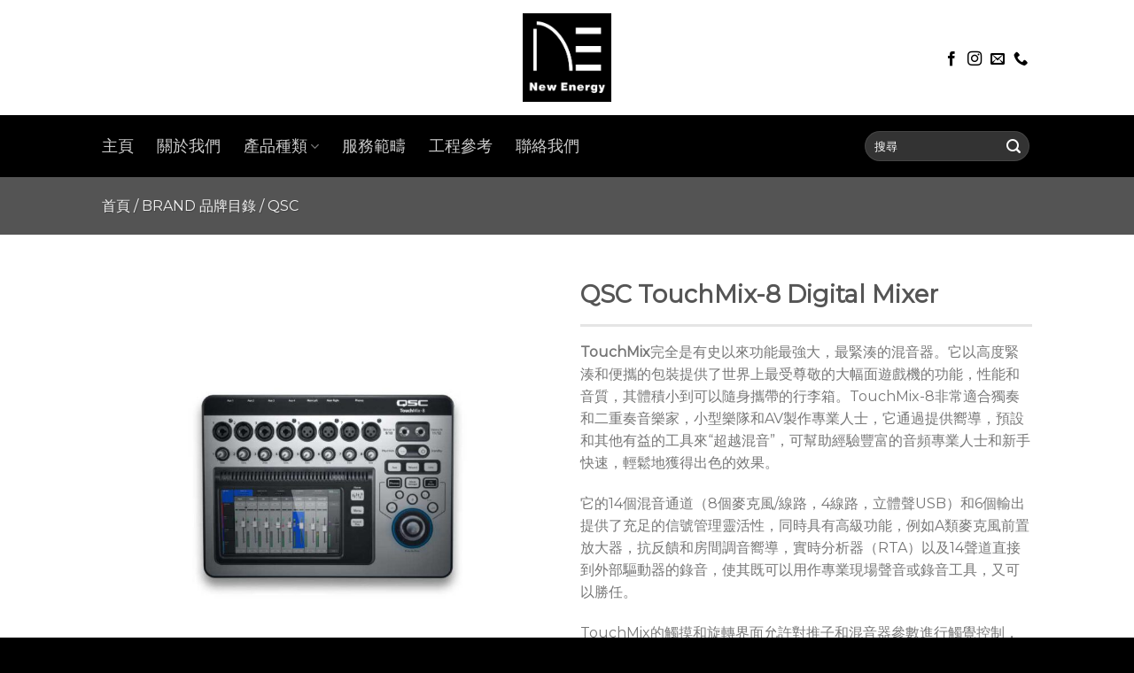

--- FILE ---
content_type: text/html; charset=UTF-8
request_url: https://neaudio.com.hk/product/qsc-touchmix-8-digital-mixer/
body_size: 21504
content:
<!DOCTYPE html>
<!--[if IE 9 ]> <html lang="zh-TW" class="ie9 loading-site no-js"> <![endif]-->
<!--[if IE 8 ]> <html lang="zh-TW" class="ie8 loading-site no-js"> <![endif]-->
<!--[if (gte IE 9)|!(IE)]><!--><html lang="zh-TW" class="loading-site no-js"> <!--<![endif]-->
<head>
	<meta charset="UTF-8" />
	<meta name="viewport" content="width=device-width, initial-scale=1.0, maximum-scale=1.0, user-scalable=no" />

	<link rel="profile" href="http://gmpg.org/xfn/11" />
	<link rel="pingback" href="https://neaudio.com.hk/xmlrpc.php" />

	<script>(function(html){html.className = html.className.replace(/\bno-js\b/,'js')})(document.documentElement);</script>
<title>NE AUDIO Professional</title>
<meta name='robots' content='max-image-preview:large' />
<link rel="alternate" type="application/rss+xml" title="訂閱《NE AUDIO Professional》&raquo; 資訊提供" href="https://neaudio.com.hk/feed/" />
<link rel="alternate" title="oEmbed (JSON)" type="application/json+oembed" href="https://neaudio.com.hk/wp-json/oembed/1.0/embed?url=https%3A%2F%2Fneaudio.com.hk%2Fproduct%2Fqsc-touchmix-8-digital-mixer%2F" />
<link rel="alternate" title="oEmbed (XML)" type="text/xml+oembed" href="https://neaudio.com.hk/wp-json/oembed/1.0/embed?url=https%3A%2F%2Fneaudio.com.hk%2Fproduct%2Fqsc-touchmix-8-digital-mixer%2F&#038;format=xml" />
<style id='wp-img-auto-sizes-contain-inline-css' type='text/css'>
img:is([sizes=auto i],[sizes^="auto," i]){contain-intrinsic-size:3000px 1500px}
/*# sourceURL=wp-img-auto-sizes-contain-inline-css */
</style>
<style id='wp-emoji-styles-inline-css' type='text/css'>

	img.wp-smiley, img.emoji {
		display: inline !important;
		border: none !important;
		box-shadow: none !important;
		height: 1em !important;
		width: 1em !important;
		margin: 0 0.07em !important;
		vertical-align: -0.1em !important;
		background: none !important;
		padding: 0 !important;
	}
/*# sourceURL=wp-emoji-styles-inline-css */
</style>
<style id='wp-block-library-inline-css' type='text/css'>
:root{--wp-block-synced-color:#7a00df;--wp-block-synced-color--rgb:122,0,223;--wp-bound-block-color:var(--wp-block-synced-color);--wp-editor-canvas-background:#ddd;--wp-admin-theme-color:#007cba;--wp-admin-theme-color--rgb:0,124,186;--wp-admin-theme-color-darker-10:#006ba1;--wp-admin-theme-color-darker-10--rgb:0,107,160.5;--wp-admin-theme-color-darker-20:#005a87;--wp-admin-theme-color-darker-20--rgb:0,90,135;--wp-admin-border-width-focus:2px}@media (min-resolution:192dpi){:root{--wp-admin-border-width-focus:1.5px}}.wp-element-button{cursor:pointer}:root .has-very-light-gray-background-color{background-color:#eee}:root .has-very-dark-gray-background-color{background-color:#313131}:root .has-very-light-gray-color{color:#eee}:root .has-very-dark-gray-color{color:#313131}:root .has-vivid-green-cyan-to-vivid-cyan-blue-gradient-background{background:linear-gradient(135deg,#00d084,#0693e3)}:root .has-purple-crush-gradient-background{background:linear-gradient(135deg,#34e2e4,#4721fb 50%,#ab1dfe)}:root .has-hazy-dawn-gradient-background{background:linear-gradient(135deg,#faaca8,#dad0ec)}:root .has-subdued-olive-gradient-background{background:linear-gradient(135deg,#fafae1,#67a671)}:root .has-atomic-cream-gradient-background{background:linear-gradient(135deg,#fdd79a,#004a59)}:root .has-nightshade-gradient-background{background:linear-gradient(135deg,#330968,#31cdcf)}:root .has-midnight-gradient-background{background:linear-gradient(135deg,#020381,#2874fc)}:root{--wp--preset--font-size--normal:16px;--wp--preset--font-size--huge:42px}.has-regular-font-size{font-size:1em}.has-larger-font-size{font-size:2.625em}.has-normal-font-size{font-size:var(--wp--preset--font-size--normal)}.has-huge-font-size{font-size:var(--wp--preset--font-size--huge)}.has-text-align-center{text-align:center}.has-text-align-left{text-align:left}.has-text-align-right{text-align:right}.has-fit-text{white-space:nowrap!important}#end-resizable-editor-section{display:none}.aligncenter{clear:both}.items-justified-left{justify-content:flex-start}.items-justified-center{justify-content:center}.items-justified-right{justify-content:flex-end}.items-justified-space-between{justify-content:space-between}.screen-reader-text{border:0;clip-path:inset(50%);height:1px;margin:-1px;overflow:hidden;padding:0;position:absolute;width:1px;word-wrap:normal!important}.screen-reader-text:focus{background-color:#ddd;clip-path:none;color:#444;display:block;font-size:1em;height:auto;left:5px;line-height:normal;padding:15px 23px 14px;text-decoration:none;top:5px;width:auto;z-index:100000}html :where(.has-border-color){border-style:solid}html :where([style*=border-top-color]){border-top-style:solid}html :where([style*=border-right-color]){border-right-style:solid}html :where([style*=border-bottom-color]){border-bottom-style:solid}html :where([style*=border-left-color]){border-left-style:solid}html :where([style*=border-width]){border-style:solid}html :where([style*=border-top-width]){border-top-style:solid}html :where([style*=border-right-width]){border-right-style:solid}html :where([style*=border-bottom-width]){border-bottom-style:solid}html :where([style*=border-left-width]){border-left-style:solid}html :where(img[class*=wp-image-]){height:auto;max-width:100%}:where(figure){margin:0 0 1em}html :where(.is-position-sticky){--wp-admin--admin-bar--position-offset:var(--wp-admin--admin-bar--height,0px)}@media screen and (max-width:600px){html :where(.is-position-sticky){--wp-admin--admin-bar--position-offset:0px}}

/*# sourceURL=wp-block-library-inline-css */
</style><style id='global-styles-inline-css' type='text/css'>
:root{--wp--preset--aspect-ratio--square: 1;--wp--preset--aspect-ratio--4-3: 4/3;--wp--preset--aspect-ratio--3-4: 3/4;--wp--preset--aspect-ratio--3-2: 3/2;--wp--preset--aspect-ratio--2-3: 2/3;--wp--preset--aspect-ratio--16-9: 16/9;--wp--preset--aspect-ratio--9-16: 9/16;--wp--preset--color--black: #000000;--wp--preset--color--cyan-bluish-gray: #abb8c3;--wp--preset--color--white: #ffffff;--wp--preset--color--pale-pink: #f78da7;--wp--preset--color--vivid-red: #cf2e2e;--wp--preset--color--luminous-vivid-orange: #ff6900;--wp--preset--color--luminous-vivid-amber: #fcb900;--wp--preset--color--light-green-cyan: #7bdcb5;--wp--preset--color--vivid-green-cyan: #00d084;--wp--preset--color--pale-cyan-blue: #8ed1fc;--wp--preset--color--vivid-cyan-blue: #0693e3;--wp--preset--color--vivid-purple: #9b51e0;--wp--preset--gradient--vivid-cyan-blue-to-vivid-purple: linear-gradient(135deg,rgb(6,147,227) 0%,rgb(155,81,224) 100%);--wp--preset--gradient--light-green-cyan-to-vivid-green-cyan: linear-gradient(135deg,rgb(122,220,180) 0%,rgb(0,208,130) 100%);--wp--preset--gradient--luminous-vivid-amber-to-luminous-vivid-orange: linear-gradient(135deg,rgb(252,185,0) 0%,rgb(255,105,0) 100%);--wp--preset--gradient--luminous-vivid-orange-to-vivid-red: linear-gradient(135deg,rgb(255,105,0) 0%,rgb(207,46,46) 100%);--wp--preset--gradient--very-light-gray-to-cyan-bluish-gray: linear-gradient(135deg,rgb(238,238,238) 0%,rgb(169,184,195) 100%);--wp--preset--gradient--cool-to-warm-spectrum: linear-gradient(135deg,rgb(74,234,220) 0%,rgb(151,120,209) 20%,rgb(207,42,186) 40%,rgb(238,44,130) 60%,rgb(251,105,98) 80%,rgb(254,248,76) 100%);--wp--preset--gradient--blush-light-purple: linear-gradient(135deg,rgb(255,206,236) 0%,rgb(152,150,240) 100%);--wp--preset--gradient--blush-bordeaux: linear-gradient(135deg,rgb(254,205,165) 0%,rgb(254,45,45) 50%,rgb(107,0,62) 100%);--wp--preset--gradient--luminous-dusk: linear-gradient(135deg,rgb(255,203,112) 0%,rgb(199,81,192) 50%,rgb(65,88,208) 100%);--wp--preset--gradient--pale-ocean: linear-gradient(135deg,rgb(255,245,203) 0%,rgb(182,227,212) 50%,rgb(51,167,181) 100%);--wp--preset--gradient--electric-grass: linear-gradient(135deg,rgb(202,248,128) 0%,rgb(113,206,126) 100%);--wp--preset--gradient--midnight: linear-gradient(135deg,rgb(2,3,129) 0%,rgb(40,116,252) 100%);--wp--preset--font-size--small: 13px;--wp--preset--font-size--medium: 20px;--wp--preset--font-size--large: 36px;--wp--preset--font-size--x-large: 42px;--wp--preset--spacing--20: 0.44rem;--wp--preset--spacing--30: 0.67rem;--wp--preset--spacing--40: 1rem;--wp--preset--spacing--50: 1.5rem;--wp--preset--spacing--60: 2.25rem;--wp--preset--spacing--70: 3.38rem;--wp--preset--spacing--80: 5.06rem;--wp--preset--shadow--natural: 6px 6px 9px rgba(0, 0, 0, 0.2);--wp--preset--shadow--deep: 12px 12px 50px rgba(0, 0, 0, 0.4);--wp--preset--shadow--sharp: 6px 6px 0px rgba(0, 0, 0, 0.2);--wp--preset--shadow--outlined: 6px 6px 0px -3px rgb(255, 255, 255), 6px 6px rgb(0, 0, 0);--wp--preset--shadow--crisp: 6px 6px 0px rgb(0, 0, 0);}:where(.is-layout-flex){gap: 0.5em;}:where(.is-layout-grid){gap: 0.5em;}body .is-layout-flex{display: flex;}.is-layout-flex{flex-wrap: wrap;align-items: center;}.is-layout-flex > :is(*, div){margin: 0;}body .is-layout-grid{display: grid;}.is-layout-grid > :is(*, div){margin: 0;}:where(.wp-block-columns.is-layout-flex){gap: 2em;}:where(.wp-block-columns.is-layout-grid){gap: 2em;}:where(.wp-block-post-template.is-layout-flex){gap: 1.25em;}:where(.wp-block-post-template.is-layout-grid){gap: 1.25em;}.has-black-color{color: var(--wp--preset--color--black) !important;}.has-cyan-bluish-gray-color{color: var(--wp--preset--color--cyan-bluish-gray) !important;}.has-white-color{color: var(--wp--preset--color--white) !important;}.has-pale-pink-color{color: var(--wp--preset--color--pale-pink) !important;}.has-vivid-red-color{color: var(--wp--preset--color--vivid-red) !important;}.has-luminous-vivid-orange-color{color: var(--wp--preset--color--luminous-vivid-orange) !important;}.has-luminous-vivid-amber-color{color: var(--wp--preset--color--luminous-vivid-amber) !important;}.has-light-green-cyan-color{color: var(--wp--preset--color--light-green-cyan) !important;}.has-vivid-green-cyan-color{color: var(--wp--preset--color--vivid-green-cyan) !important;}.has-pale-cyan-blue-color{color: var(--wp--preset--color--pale-cyan-blue) !important;}.has-vivid-cyan-blue-color{color: var(--wp--preset--color--vivid-cyan-blue) !important;}.has-vivid-purple-color{color: var(--wp--preset--color--vivid-purple) !important;}.has-black-background-color{background-color: var(--wp--preset--color--black) !important;}.has-cyan-bluish-gray-background-color{background-color: var(--wp--preset--color--cyan-bluish-gray) !important;}.has-white-background-color{background-color: var(--wp--preset--color--white) !important;}.has-pale-pink-background-color{background-color: var(--wp--preset--color--pale-pink) !important;}.has-vivid-red-background-color{background-color: var(--wp--preset--color--vivid-red) !important;}.has-luminous-vivid-orange-background-color{background-color: var(--wp--preset--color--luminous-vivid-orange) !important;}.has-luminous-vivid-amber-background-color{background-color: var(--wp--preset--color--luminous-vivid-amber) !important;}.has-light-green-cyan-background-color{background-color: var(--wp--preset--color--light-green-cyan) !important;}.has-vivid-green-cyan-background-color{background-color: var(--wp--preset--color--vivid-green-cyan) !important;}.has-pale-cyan-blue-background-color{background-color: var(--wp--preset--color--pale-cyan-blue) !important;}.has-vivid-cyan-blue-background-color{background-color: var(--wp--preset--color--vivid-cyan-blue) !important;}.has-vivid-purple-background-color{background-color: var(--wp--preset--color--vivid-purple) !important;}.has-black-border-color{border-color: var(--wp--preset--color--black) !important;}.has-cyan-bluish-gray-border-color{border-color: var(--wp--preset--color--cyan-bluish-gray) !important;}.has-white-border-color{border-color: var(--wp--preset--color--white) !important;}.has-pale-pink-border-color{border-color: var(--wp--preset--color--pale-pink) !important;}.has-vivid-red-border-color{border-color: var(--wp--preset--color--vivid-red) !important;}.has-luminous-vivid-orange-border-color{border-color: var(--wp--preset--color--luminous-vivid-orange) !important;}.has-luminous-vivid-amber-border-color{border-color: var(--wp--preset--color--luminous-vivid-amber) !important;}.has-light-green-cyan-border-color{border-color: var(--wp--preset--color--light-green-cyan) !important;}.has-vivid-green-cyan-border-color{border-color: var(--wp--preset--color--vivid-green-cyan) !important;}.has-pale-cyan-blue-border-color{border-color: var(--wp--preset--color--pale-cyan-blue) !important;}.has-vivid-cyan-blue-border-color{border-color: var(--wp--preset--color--vivid-cyan-blue) !important;}.has-vivid-purple-border-color{border-color: var(--wp--preset--color--vivid-purple) !important;}.has-vivid-cyan-blue-to-vivid-purple-gradient-background{background: var(--wp--preset--gradient--vivid-cyan-blue-to-vivid-purple) !important;}.has-light-green-cyan-to-vivid-green-cyan-gradient-background{background: var(--wp--preset--gradient--light-green-cyan-to-vivid-green-cyan) !important;}.has-luminous-vivid-amber-to-luminous-vivid-orange-gradient-background{background: var(--wp--preset--gradient--luminous-vivid-amber-to-luminous-vivid-orange) !important;}.has-luminous-vivid-orange-to-vivid-red-gradient-background{background: var(--wp--preset--gradient--luminous-vivid-orange-to-vivid-red) !important;}.has-very-light-gray-to-cyan-bluish-gray-gradient-background{background: var(--wp--preset--gradient--very-light-gray-to-cyan-bluish-gray) !important;}.has-cool-to-warm-spectrum-gradient-background{background: var(--wp--preset--gradient--cool-to-warm-spectrum) !important;}.has-blush-light-purple-gradient-background{background: var(--wp--preset--gradient--blush-light-purple) !important;}.has-blush-bordeaux-gradient-background{background: var(--wp--preset--gradient--blush-bordeaux) !important;}.has-luminous-dusk-gradient-background{background: var(--wp--preset--gradient--luminous-dusk) !important;}.has-pale-ocean-gradient-background{background: var(--wp--preset--gradient--pale-ocean) !important;}.has-electric-grass-gradient-background{background: var(--wp--preset--gradient--electric-grass) !important;}.has-midnight-gradient-background{background: var(--wp--preset--gradient--midnight) !important;}.has-small-font-size{font-size: var(--wp--preset--font-size--small) !important;}.has-medium-font-size{font-size: var(--wp--preset--font-size--medium) !important;}.has-large-font-size{font-size: var(--wp--preset--font-size--large) !important;}.has-x-large-font-size{font-size: var(--wp--preset--font-size--x-large) !important;}
/*# sourceURL=global-styles-inline-css */
</style>

<style id='classic-theme-styles-inline-css' type='text/css'>
/*! This file is auto-generated */
.wp-block-button__link{color:#fff;background-color:#32373c;border-radius:9999px;box-shadow:none;text-decoration:none;padding:calc(.667em + 2px) calc(1.333em + 2px);font-size:1.125em}.wp-block-file__button{background:#32373c;color:#fff;text-decoration:none}
/*# sourceURL=/wp-includes/css/classic-themes.min.css */
</style>
<link rel='stylesheet' id='contact-form-7-css' href='https://neaudio.com.hk/wp-content/plugins/contact-form-7/includes/css/styles.css?ver=5.0.1' type='text/css' media='all' />
<link rel='stylesheet' id='photoswipe-css' href='https://neaudio.com.hk/wp-content/plugins/woocommerce/assets/css/photoswipe/photoswipe.css?ver=3.3.6' type='text/css' media='all' />
<link rel='stylesheet' id='photoswipe-default-skin-css' href='https://neaudio.com.hk/wp-content/plugins/woocommerce/assets/css/photoswipe/default-skin/default-skin.css?ver=3.3.6' type='text/css' media='all' />
<link rel='stylesheet' id='flatsome-icons-css' href='https://neaudio.com.hk/wp-content/themes/flatsome/assets/css/fl-icons.css?ver=3.3' type='text/css' media='all' />
<link rel='stylesheet' id='flatsome-main-css' href='https://neaudio.com.hk/wp-content/themes/flatsome/assets/css/flatsome.css?ver=3.5.2' type='text/css' media='all' />
<link rel='stylesheet' id='flatsome-shop-css' href='https://neaudio.com.hk/wp-content/themes/flatsome/assets/css/flatsome-shop.css?ver=3.5.2' type='text/css' media='all' />
<link rel='stylesheet' id='flatsome-style-css' href='https://neaudio.com.hk/wp-content/themes/flatsome-child/style.css?ver=3.5.2' type='text/css' media='all' />
<script type="text/javascript" src="https://neaudio.com.hk/wp-includes/js/jquery/jquery.min.js?ver=3.7.1" id="jquery-core-js"></script>
<script type="text/javascript" src="https://neaudio.com.hk/wp-includes/js/jquery/jquery-migrate.min.js?ver=3.4.1" id="jquery-migrate-js"></script>
<link rel="https://api.w.org/" href="https://neaudio.com.hk/wp-json/" /><link rel="alternate" title="JSON" type="application/json" href="https://neaudio.com.hk/wp-json/wp/v2/product/1715" /><link rel="EditURI" type="application/rsd+xml" title="RSD" href="https://neaudio.com.hk/xmlrpc.php?rsd" />
<meta name="generator" content="WordPress 6.9" />
<meta name="generator" content="WooCommerce 3.3.6" />
<link rel="canonical" href="https://neaudio.com.hk/product/qsc-touchmix-8-digital-mixer/" />
<link rel='shortlink' href='https://neaudio.com.hk/?p=1715' />
<style>.bg{opacity: 0; transition: opacity 1s; -webkit-transition: opacity 1s;} .bg-loaded{opacity: 1;}</style><!--[if IE]><link rel="stylesheet" type="text/css" href="https://neaudio.com.hk/wp-content/themes/flatsome/assets/css/ie-fallback.css"><script src="//cdnjs.cloudflare.com/ajax/libs/html5shiv/3.6.1/html5shiv.js"></script><script>var head = document.getElementsByTagName('head')[0],style = document.createElement('style');style.type = 'text/css';style.styleSheet.cssText = ':before,:after{content:none !important';head.appendChild(style);setTimeout(function(){head.removeChild(style);}, 0);</script><script src="https://neaudio.com.hk/wp-content/themes/flatsome/assets/libs/ie-flexibility.js"></script><![endif]-->    <script type="text/javascript">
    WebFontConfig = {
      google: { families: [ "Montserrat","Montserrat","Montserrat:regular,400","Dancing+Script", ] }
    };
    (function() {
      var wf = document.createElement('script');
      wf.src = 'https://ajax.googleapis.com/ajax/libs/webfont/1/webfont.js';
      wf.type = 'text/javascript';
      wf.async = 'true';
      var s = document.getElementsByTagName('script')[0];
      s.parentNode.insertBefore(wf, s);
    })(); </script>
  	<noscript><style>.woocommerce-product-gallery{ opacity: 1 !important; }</style></noscript>
	<link rel="icon" href="https://neaudio.com.hk/wp-content/uploads/2020/01/neaudio-100x100.png" sizes="32x32" />
<link rel="icon" href="https://neaudio.com.hk/wp-content/uploads/2020/01/neaudio-280x280.png" sizes="192x192" />
<link rel="apple-touch-icon" href="https://neaudio.com.hk/wp-content/uploads/2020/01/neaudio-280x280.png" />
<meta name="msapplication-TileImage" content="https://neaudio.com.hk/wp-content/uploads/2020/01/neaudio-280x280.png" />
<style id="custom-css" type="text/css">:root {--primary-color: #000000;}/* Site Width */.header-main{height: 130px}#logo img{max-height: 130px}#logo{width:100px;}#logo a{max-width:100px;}.header-bottom{min-height: 50px}.header-top{min-height: 20px}.transparent .header-main{height: 30px}.transparent #logo img{max-height: 30px}.has-transparent + .page-title:first-of-type,.has-transparent + #main > .page-title,.has-transparent + #main > div > .page-title,.has-transparent + #main .page-header-wrapper:first-of-type .page-title{padding-top: 80px;}.header.show-on-scroll,.stuck .header-main{height:54px!important}.stuck #logo img{max-height: 54px!important}.search-form{ width: 37%;}.header-bg-color, .header-wrapper {background-color: rgba(255,255,255,0.9)}.header-bottom {background-color: #000000}.header-main .nav > li > a{line-height: 16px }.header-wrapper:not(.stuck) .header-main .header-nav{margin-top: 4px }.stuck .header-main .nav > li > a{line-height: 50px }.header-bottom-nav > li > a{line-height: 50px }@media (max-width: 549px) {.header-main{height: 70px}#logo img{max-height: 70px}}.main-menu-overlay{background-color: rgba(0,0,0,0.98)}.nav-dropdown{font-size:100%}/* Color */.accordion-title.active, .has-icon-bg .icon .icon-inner,.logo a, .primary.is-underline, .primary.is-link, .badge-outline .badge-inner, .nav-outline > li.active> a,.nav-outline >li.active > a, .cart-icon strong,[data-color='primary'], .is-outline.primary{color: #000000;}/* Color !important */[data-text-color="primary"]{color: #000000!important;}/* Background */.scroll-to-bullets a,.featured-title, .label-new.menu-item > a:after, .nav-pagination > li > .current,.nav-pagination > li > span:hover,.nav-pagination > li > a:hover,.has-hover:hover .badge-outline .badge-inner,button[type="submit"], .button.wc-forward:not(.checkout):not(.checkout-button), .button.submit-button, .button.primary:not(.is-outline),.featured-table .title,.is-outline:hover, .has-icon:hover .icon-label,.nav-dropdown-bold .nav-column li > a:hover, .nav-dropdown.nav-dropdown-bold > li > a:hover, .nav-dropdown-bold.dark .nav-column li > a:hover, .nav-dropdown.nav-dropdown-bold.dark > li > a:hover, .is-outline:hover, .tagcloud a:hover,.grid-tools a, input[type='submit']:not(.is-form), .box-badge:hover .box-text, input.button.alt,.nav-box > li > a:hover,.nav-box > li.active > a,.nav-pills > li.active > a ,.current-dropdown .cart-icon strong, .cart-icon:hover strong, .nav-line-bottom > li > a:before, .nav-line-grow > li > a:before, .nav-line > li > a:before,.banner, .header-top, .slider-nav-circle .flickity-prev-next-button:hover svg, .slider-nav-circle .flickity-prev-next-button:hover .arrow, .primary.is-outline:hover, .button.primary:not(.is-outline), input[type='submit'].primary, input[type='submit'].primary, input[type='reset'].button, input[type='button'].primary, .badge-inner{background-color: #000000;}/* Border */.nav-vertical.nav-tabs > li.active > a,.scroll-to-bullets a.active,.nav-pagination > li > .current,.nav-pagination > li > span:hover,.nav-pagination > li > a:hover,.has-hover:hover .badge-outline .badge-inner,.accordion-title.active,.featured-table,.is-outline:hover, .tagcloud a:hover,blockquote, .has-border, .cart-icon strong:after,.cart-icon strong,.blockUI:before, .processing:before,.loading-spin, .slider-nav-circle .flickity-prev-next-button:hover svg, .slider-nav-circle .flickity-prev-next-button:hover .arrow, .primary.is-outline:hover{border-color: #000000}.nav-tabs > li.active > a{border-top-color: #000000}.widget_shopping_cart_content .blockUI.blockOverlay:before { border-left-color: #000000 }.woocommerce-checkout-review-order .blockUI.blockOverlay:before { border-left-color: #000000 }/* Fill */.slider .flickity-prev-next-button:hover svg,.slider .flickity-prev-next-button:hover .arrow{fill: #000000;}body{font-family:"Montserrat", sans-serif}.nav > li > a {font-family:"Montserrat", sans-serif;}.nav > li > a {font-weight: 400;}h1,h2,h3,h4,h5,h6,.heading-font, .off-canvas-center .nav-sidebar.nav-vertical > li > a{font-family: "Montserrat", sans-serif;}.alt-font{font-family: "Dancing Script", sans-serif;}a{color: #919191;}.shop-page-title.featured-title .title-overlay{background-color: rgba(255,255,255,0.33);}.products.has-equal-box-heights .box-image {padding-top: 90%;}@media screen and (min-width: 550px){.products .box-vertical .box-image{min-width: 600px!important;width: 600px!important;}}.header-main .social-icons,.header-main .cart-icon strong,.header-main .menu-title,.header-main .header-button > .button.is-outline,.header-main .nav > li > a > i:not(.icon-angle-down){color: #000000!important;}.header-main .header-button > .button.is-outline,.header-main .cart-icon strong:after,.header-main .cart-icon strong{border-color: #000000!important;}.header-main .header-button > .button:not(.is-outline){background-color: #000000!important;}.header-main .current-dropdown .cart-icon strong,.header-main .header-button > .button:hover,.header-main .header-button > .button:hover i,.header-main .header-button > .button:hover span{color:#FFF!important;}.header-main .menu-title:hover,.header-main .social-icons a:hover,.header-main .header-button > .button.is-outline:hover,.header-main .nav > li > a:hover > i:not(.icon-angle-down){color: #000000!important;}.header-main .current-dropdown .cart-icon strong,.header-main .header-button > .button:hover{background-color: #000000!important;}.header-main .current-dropdown .cart-icon strong:after,.header-main .current-dropdown .cart-icon strong,.header-main .header-button > .button:hover{border-color: #000000!important;}.footer-1{background-color: #FFFFFF}.footer-2{background-color: #FFFFFF}.absolute-footer, html{background-color: #000000}.label-new.menu-item > a:after{content:"New";}.label-hot.menu-item > a:after{content:"Hot";}.label-sale.menu-item > a:after{content:"Sale";}.label-popular.menu-item > a:after{content:"Popular";}</style></head>

<body class="wp-singular product-template-default single single-product postid-1715 wp-theme-flatsome wp-child-theme-flatsome-child woocommerce woocommerce-page lightbox nav-dropdown-has-arrow">

<a class="skip-link screen-reader-text" href="#main">Skip to content</a>

<div id="wrapper">


<header id="header" class="header has-sticky sticky-jump">
   <div class="header-wrapper">
	<div id="masthead" class="header-main show-logo-center">
      <div class="header-inner flex-row container logo-center medium-logo-center" role="navigation">

          <!-- Logo -->
          <div id="logo" class="flex-col logo">
            <!-- Header logo -->
<a href="https://neaudio.com.hk/" title="NE AUDIO Professional - NE AUDIO Professional" rel="home">
    <img width="100" height="130" src="https://neaudio.com.hk/wp-content/uploads/2020/01/neaudio.png" class="header_logo header-logo" alt="NE AUDIO Professional"/><img  width="100" height="130" src="https://neaudio.com.hk/wp-content/uploads/2020/01/neaudio.png" class="header-logo-dark" alt="NE AUDIO Professional"/></a>
          </div>

          <!-- Mobile Left Elements -->
          <div class="flex-col show-for-medium flex-left">
            <ul class="mobile-nav nav nav-left ">
              <li class="nav-icon has-icon">
  		<a href="#" data-open="#main-menu" data-pos="center" data-bg="main-menu-overlay" data-color="dark" class="is-small" aria-controls="main-menu" aria-expanded="false">
		
		  <i class="icon-menu" ></i>
		  		</a>
	</li>            </ul>
          </div>

          <!-- Left Elements -->
          <div class="flex-col hide-for-medium flex-left
            ">
            <ul class="header-nav header-nav-main nav nav-left  nav-line-bottom nav-size-large nav-spacing-xlarge nav-uppercase" >
                          </ul>
          </div>

          <!-- Right Elements -->
          <div class="flex-col hide-for-medium flex-right">
            <ul class="header-nav header-nav-main nav nav-right  nav-line-bottom nav-size-large nav-spacing-xlarge nav-uppercase">
              <li class="html header-social-icons ml-0">
	<div class="social-icons follow-icons " ><a href="https://www.facebook.com/NE-AUDIOcom-HK-166415430038050" target="_blank" data-label="Facebook"  rel="nofollow" class="icon plain facebook tooltip" title="Follow on Facebook"><i class="icon-facebook" ></i></a><a href="http://url" target="_blank" rel="nofollow" data-label="Instagram" class="icon plain  instagram tooltip" title="Follow on Instagram"><i class="icon-instagram" ></i></a><a href="mailto:info@email" data-label="E-mail"  rel="nofollow" class="icon plain  email tooltip" title="Send us an email"><i class="icon-envelop" ></i></a><a href="tel:23614168" target="_blank"  data-label="Phone"  rel="nofollow" class="icon plain  phone tooltip" title="Call us"><i class="icon-phone" ></i></a></div></li>            </ul>
          </div>

          <!-- Mobile Right Elements -->
          <div class="flex-col show-for-medium flex-right">
            <ul class="mobile-nav nav nav-right ">
              <li class="header-search header-search-lightbox has-icon">
			<a href="#search-lightbox" data-open="#search-lightbox" data-focus="input.search-field"
		class="is-small">
		<i class="icon-search" style="font-size:16px;"></i></a>
			
	<div id="search-lightbox" class="mfp-hide dark text-center">
		<div class="searchform-wrapper ux-search-box relative form-flat is-large"><form role="search" method="get" class="searchform" action="https://neaudio.com.hk/">
		<div class="flex-row relative">
									<div class="flex-col flex-grow">
			  <input type="search" class="search-field mb-0" name="s" value="" placeholder="搜尋" />
		    <input type="hidden" name="post_type" value="product" />
        			</div><!-- .flex-col -->
			<div class="flex-col">
				<button type="submit" class="ux-search-submit submit-button secondary button icon mb-0">
					<i class="icon-search" ></i>				</button>
			</div><!-- .flex-col -->
		</div><!-- .flex-row -->
	 <div class="live-search-results text-left z-top"></div>
</form>
</div>	</div>
</li>
            </ul>
          </div>

      </div><!-- .header-inner -->
     
      </div><!-- .header-main --><div id="wide-nav" class="header-bottom wide-nav hide-for-sticky nav-dark">
    <div class="flex-row container">

                        <div class="flex-col hide-for-medium flex-left">
                <ul class="nav header-nav header-bottom-nav nav-left  nav-size-xlarge nav-spacing-xlarge">
                    <li id="menu-item-19" class="menu-item menu-item-type-post_type menu-item-object-page menu-item-home  menu-item-19"><a href="https://neaudio.com.hk/" class="nav-top-link">主頁</a></li>
<li id="menu-item-330" class="menu-item menu-item-type-post_type menu-item-object-page  menu-item-330"><a href="https://neaudio.com.hk/about-us/" class="nav-top-link">關於我們</a></li>
<li id="menu-item-971" class="menu-item menu-item-type-post_type menu-item-object-page menu-item-has-children  menu-item-971 has-dropdown"><a href="https://neaudio.com.hk/%e7%94%a2%e5%93%81%e7%a8%ae%e9%a1%9e/" class="nav-top-link">產品種類<i class="icon-angle-down" ></i></a>
<ul class='nav-dropdown nav-dropdown-default'>
	<li id="menu-item-1056" class="menu-item menu-item-type-taxonomy menu-item-object-product_cat  menu-item-1056"><a href="https://neaudio.com.hk/product-category/loud-speaker/">Loudspeaker 喇叭</a></li>
	<li id="menu-item-1057" class="menu-item menu-item-type-taxonomy menu-item-object-product_cat  menu-item-1057"><a href="https://neaudio.com.hk/product-category/microphone/">Microphone 話筒</a></li>
	<li id="menu-item-1058" class="menu-item menu-item-type-taxonomy menu-item-object-product_cat  menu-item-1058"><a href="https://neaudio.com.hk/product-category/portable-pa-system/">LED Screen / Pixel Tube 屏幕 / 像素管</a></li>
	<li id="menu-item-1059" class="menu-item menu-item-type-taxonomy menu-item-object-product_cat  menu-item-1059"><a href="https://neaudio.com.hk/product-category/amplifier-%e6%93%b4%e9%9f%b3%e5%99%a8/">Amplifier 擴音器</a></li>
	<li id="menu-item-1060" class="menu-item menu-item-type-taxonomy menu-item-object-product_cat current-product-ancestor  menu-item-1060"><a href="https://neaudio.com.hk/product-category/mixers-%e6%b7%b7%e9%9f%b3%e5%99%a8/">Mixers 混音器</a></li>
	<li id="menu-item-1061" class="menu-item menu-item-type-taxonomy menu-item-object-product_cat  menu-item-1061"><a href="https://neaudio.com.hk/product-category/stage-lighting-%e8%88%9e%e5%8f%b0%e7%87%88%e5%85%89/">Stage Lighting 舞台燈光</a></li>
	<li id="menu-item-1062" class="menu-item menu-item-type-taxonomy menu-item-object-product_cat  menu-item-1062"><a href="https://neaudio.com.hk/product-category/cable-accessories-%e7%b7%9a%e6%9d%90%e5%8f%8a%e9%85%8d%e4%bb%b6/">Cable / Accessories 線材及配件</a></li>
	<li id="menu-item-2221" class="menu-item menu-item-type-taxonomy menu-item-object-product_cat  menu-item-2221"><a href="https://neaudio.com.hk/product-category/dj-equipment-dj-%e7%b3%bb%e7%b5%b1%e5%99%a8%e6%9d%90/">DJ Equipment DJ 系統器材</a></li>
	<li id="menu-item-1065" class="menu-item menu-item-type-taxonomy menu-item-object-product_cat  menu-item-1065"><a href="https://neaudio.com.hk/product-category/live-broadcast/">Live Broadcast 直播設備</a></li>
</ul>
</li>
<li id="menu-item-1034" class="menu-item menu-item-type-post_type menu-item-object-page  menu-item-1034"><a href="https://neaudio.com.hk/%e6%9c%8d%e5%8b%99%e7%af%84%e7%96%87/" class="nav-top-link">服務範疇</a></li>
<li id="menu-item-1009" class="menu-item menu-item-type-post_type menu-item-object-page  menu-item-1009"><a href="https://neaudio.com.hk/portfolio/" class="nav-top-link">工程參考</a></li>
<li id="menu-item-100" class="menu-item menu-item-type-post_type menu-item-object-page  menu-item-100"><a href="https://neaudio.com.hk/contact-us/" class="nav-top-link">聯絡我們</a></li>
                </ul>
            </div><!-- flex-col -->
            
            
                        <div class="flex-col hide-for-medium flex-right flex-grow">
              <ul class="nav header-nav header-bottom-nav nav-right  nav-size-xlarge nav-spacing-xlarge">
                   <li class="header-search-form search-form html relative has-icon">
	<div class="header-search-form-wrapper">
		<div class="searchform-wrapper ux-search-box relative form-flat is-normal"><form role="search" method="get" class="searchform" action="https://neaudio.com.hk/">
		<div class="flex-row relative">
									<div class="flex-col flex-grow">
			  <input type="search" class="search-field mb-0" name="s" value="" placeholder="搜尋" />
		    <input type="hidden" name="post_type" value="product" />
        			</div><!-- .flex-col -->
			<div class="flex-col">
				<button type="submit" class="ux-search-submit submit-button secondary button icon mb-0">
					<i class="icon-search" ></i>				</button>
			</div><!-- .flex-col -->
		</div><!-- .flex-row -->
	 <div class="live-search-results text-left z-top"></div>
</form>
</div>	</div>
</li>              </ul>
            </div><!-- flex-col -->
            
                          <div class="flex-col show-for-medium flex-grow">
                  <ul class="nav header-bottom-nav nav-center mobile-nav  nav-size-xlarge nav-spacing-xlarge">
                      <li class="html header-social-icons ml-0">
	<div class="social-icons follow-icons " ><a href="https://www.facebook.com/NE-AUDIOcom-HK-166415430038050" target="_blank" data-label="Facebook"  rel="nofollow" class="icon plain facebook tooltip" title="Follow on Facebook"><i class="icon-facebook" ></i></a><a href="http://url" target="_blank" rel="nofollow" data-label="Instagram" class="icon plain  instagram tooltip" title="Follow on Instagram"><i class="icon-instagram" ></i></a><a href="mailto:info@email" data-label="E-mail"  rel="nofollow" class="icon plain  email tooltip" title="Send us an email"><i class="icon-envelop" ></i></a><a href="tel:23614168" target="_blank"  data-label="Phone"  rel="nofollow" class="icon plain  phone tooltip" title="Call us"><i class="icon-phone" ></i></a></div></li>                  </ul>
              </div>
            
    </div><!-- .flex-row -->
</div><!-- .header-bottom -->

<div class="header-bg-container fill"><div class="header-bg-image fill"></div><div class="header-bg-color fill"></div></div><!-- .header-bg-container -->   </div><!-- header-wrapper-->
</header>

<div class="shop-page-title product-page-title dark  page-title featured-title ">
	
	<div class="page-title-bg fill">
		<div class="title-bg fill bg-fill" data-parallax-fade="true" data-parallax="-2" data-parallax-background data-parallax-container=".page-title"></div>
		<div class="title-overlay fill"></div>
	</div>
	
	<div class="page-title-inner flex-row  medium-flex-wrap container">
	  <div class="flex-col flex-grow medium-text-center">
	  		<div class="is-medium">
  <nav class="woocommerce-breadcrumb" itemprop="breadcrumb"><a href="https://neaudio.com.hk">首頁</a> <span class="divider"> / </span> <a href="https://neaudio.com.hk/product-category/%e5%93%81%e7%89%8c%e7%9b%ae%e9%8c%84/">BRAND 品牌目錄</a> <span class="divider"> / </span> <a href="https://neaudio.com.hk/product-category/%e5%93%81%e7%89%8c%e7%9b%ae%e9%8c%84/qsc/">QSC</a></nav></div>
	  </div><!-- .flex-left -->
	  
	   <div class="flex-col nav-right medium-text-center">
		   		   </div><!-- .flex-right -->
	</div><!-- flex-row -->
</div><!-- .page-title -->

<main id="main" class="">

	<div class="shop-container">
		
			<div class="container">
	<div class="category-filtering container text-center product-filter-row show-for-medium">
  <a href="#product-sidebar"
    data-open="#product-sidebar"
    data-pos="left"
    data-visible-after="true"
    class="filter-button uppercase plain">
      <i class="icon-menu"></i>
      <strong>篩選</strong>
  </a>
</div>
</div><!-- /.container -->
<div id="product-1715" class="post-1715 product type-product status-publish has-post-thumbnail product_cat-qsc product_cat-qsc-mixer first instock shipping-taxable product-type-simple">
	<div class="product-container">
<div class="product-main">
<div class="row content-row mb-0">

	<div class="product-gallery large-6 col">
	
<div class="product-images relative mb-half has-hover woocommerce-product-gallery woocommerce-product-gallery--with-images woocommerce-product-gallery--columns-4 images" data-columns="4">

  <div class="badge-container is-larger absolute left top z-1">
</div>
  <div class="image-tools absolute top show-on-hover right z-3">
      </div>

  <figure class="woocommerce-product-gallery__wrapper product-gallery-slider slider slider-nav-small mb-half has-image-zoom"
        data-flickity-options='{
                "cellAlign": "center",
                "wrapAround": true,
                "autoPlay": false,
                "prevNextButtons":true,
                "adaptiveHeight": true,
                "imagesLoaded": true,
                "lazyLoad": 1,
                "dragThreshold" : 15,
                "pageDots": false,
                "rightToLeft": false       }'>
    <div data-thumb="https://neaudio.com.hk/wp-content/uploads/2020/08/8-1-100x100.jpg" class="woocommerce-product-gallery__image slide first"><a href="https://neaudio.com.hk/wp-content/uploads/2020/08/8-1.jpg"><img width="800" height="800" src="https://neaudio.com.hk/wp-content/uploads/2020/08/8-1-800x800.jpg" class="wp-post-image" alt="" data-caption="" data-src="https://neaudio.com.hk/wp-content/uploads/2020/08/8-1.jpg" data-large_image="https://neaudio.com.hk/wp-content/uploads/2020/08/8-1.jpg" data-large_image_width="1000" data-large_image_height="1000" decoding="async" fetchpriority="high" srcset="https://neaudio.com.hk/wp-content/uploads/2020/08/8-1-800x800.jpg 800w, https://neaudio.com.hk/wp-content/uploads/2020/08/8-1-600x600.jpg 600w, https://neaudio.com.hk/wp-content/uploads/2020/08/8-1-100x100.jpg 100w, https://neaudio.com.hk/wp-content/uploads/2020/08/8-1-400x400.jpg 400w, https://neaudio.com.hk/wp-content/uploads/2020/08/8-1-280x280.jpg 280w, https://neaudio.com.hk/wp-content/uploads/2020/08/8-1-768x768.jpg 768w, https://neaudio.com.hk/wp-content/uploads/2020/08/8-1.jpg 1000w" sizes="(max-width: 800px) 100vw, 800px" /></a></div><div data-thumb="https://neaudio.com.hk/wp-content/uploads/2020/08/8-3-100x100.jpg" class="woocommerce-product-gallery__image slide"><a href="https://neaudio.com.hk/wp-content/uploads/2020/08/8-3.jpg"><img width="750" height="542" src="https://neaudio.com.hk/wp-content/uploads/2020/08/8-3.jpg" class="" alt="" data-caption="" data-src="https://neaudio.com.hk/wp-content/uploads/2020/08/8-3.jpg" data-large_image="https://neaudio.com.hk/wp-content/uploads/2020/08/8-3.jpg" data-large_image_width="750" data-large_image_height="542" decoding="async" srcset="https://neaudio.com.hk/wp-content/uploads/2020/08/8-3.jpg 750w, https://neaudio.com.hk/wp-content/uploads/2020/08/8-3-600x434.jpg 600w, https://neaudio.com.hk/wp-content/uploads/2020/08/8-3-554x400.jpg 554w" sizes="(max-width: 750px) 100vw, 750px" /></a></div><div data-thumb="https://neaudio.com.hk/wp-content/uploads/2020/08/8-4-100x100.jpg" class="woocommerce-product-gallery__image slide"><a href="https://neaudio.com.hk/wp-content/uploads/2020/08/8-4.jpg"><img width="800" height="454" src="https://neaudio.com.hk/wp-content/uploads/2020/08/8-4-800x454.jpg" class="" alt="" data-caption="" data-src="https://neaudio.com.hk/wp-content/uploads/2020/08/8-4.jpg" data-large_image="https://neaudio.com.hk/wp-content/uploads/2020/08/8-4.jpg" data-large_image_width="1600" data-large_image_height="908" decoding="async" srcset="https://neaudio.com.hk/wp-content/uploads/2020/08/8-4-800x454.jpg 800w, https://neaudio.com.hk/wp-content/uploads/2020/08/8-4-600x341.jpg 600w, https://neaudio.com.hk/wp-content/uploads/2020/08/8-4-705x400.jpg 705w, https://neaudio.com.hk/wp-content/uploads/2020/08/8-4-1400x795.jpg 1400w, https://neaudio.com.hk/wp-content/uploads/2020/08/8-4-768x436.jpg 768w, https://neaudio.com.hk/wp-content/uploads/2020/08/8-4-1536x872.jpg 1536w, https://neaudio.com.hk/wp-content/uploads/2020/08/8-4.jpg 1600w" sizes="(max-width: 800px) 100vw, 800px" /></a></div><div data-thumb="https://neaudio.com.hk/wp-content/uploads/2020/08/8-100x100.jpg" class="woocommerce-product-gallery__image slide"><a href="https://neaudio.com.hk/wp-content/uploads/2020/08/8.jpg"><img width="800" height="800" src="https://neaudio.com.hk/wp-content/uploads/2020/08/8-800x800.jpg" class="" alt="" data-caption="" data-src="https://neaudio.com.hk/wp-content/uploads/2020/08/8.jpg" data-large_image="https://neaudio.com.hk/wp-content/uploads/2020/08/8.jpg" data-large_image_width="1000" data-large_image_height="1000" decoding="async" loading="lazy" srcset="https://neaudio.com.hk/wp-content/uploads/2020/08/8-800x800.jpg 800w, https://neaudio.com.hk/wp-content/uploads/2020/08/8-600x600.jpg 600w, https://neaudio.com.hk/wp-content/uploads/2020/08/8-100x100.jpg 100w, https://neaudio.com.hk/wp-content/uploads/2020/08/8-400x400.jpg 400w, https://neaudio.com.hk/wp-content/uploads/2020/08/8-280x280.jpg 280w, https://neaudio.com.hk/wp-content/uploads/2020/08/8-768x768.jpg 768w, https://neaudio.com.hk/wp-content/uploads/2020/08/8.jpg 1000w" sizes="auto, (max-width: 800px) 100vw, 800px" /></a></div>  </figure>

  <div class="image-tools absolute bottom left z-3">
        <a href="#product-zoom" class="zoom-button button is-outline circle icon tooltip hide-for-small" title="Zoom">
      <i class="icon-expand" ></i>    </a>
   </div>
</div>


  <div class="product-thumbnails thumbnails slider-no-arrows slider row row-small row-slider slider-nav-small small-columns-4"
    data-flickity-options='{
              "cellAlign": "left",
              "wrapAround": false,
              "autoPlay": false,
              "prevNextButtons":true,
              "asNavFor": ".product-gallery-slider",
              "percentPosition": true,
              "imagesLoaded": true,
              "pageDots": false,
              "rightToLeft": false,
              "contain": true
          }'
    >          <div class="col is-nav-selected first">
        <a>
          <img src="https://neaudio.com.hk/wp-content/uploads/2020/08/8-1-600x600.jpg" width="600" height="" class="attachment-woocommerce_thumbnail" />        </a>
      </div>
    <div class="col"><a><img src="https://neaudio.com.hk/wp-content/uploads/2020/08/8-3-600x434.jpg" width="600" height=""  class="attachment-woocommerce_thumbnail" /></a></div><div class="col"><a><img src="https://neaudio.com.hk/wp-content/uploads/2020/08/8-4-600x341.jpg" width="600" height=""  class="attachment-woocommerce_thumbnail" /></a></div><div class="col"><a><img src="https://neaudio.com.hk/wp-content/uploads/2020/08/8-600x600.jpg" width="600" height=""  class="attachment-woocommerce_thumbnail" /></a></div>  </div><!-- .product-thumbnails -->
  	</div>

	<div class="product-info summary col-fit col entry-summary product-summary text-left form-flat">

		<h1 class="product-title entry-title">
	QSC TouchMix-8 Digital Mixer</h1>

	<div class="is-divider small"></div>
<div class="price-wrapper">
	<p class="price product-page-price ">
  </p>
</div>
<div class="product-short-description">
	<p class="bodytext"><strong>TouchMix</strong>完全是有史以來功能最強大，最緊湊的混音器。它以高度緊湊和便攜的包裝提供了世界上最受尊敬的大幅面遊戲機的功能，性能和音質，其體積小到可以隨身攜帶的行李箱。TouchMix-8非常適合獨奏和二重奏音樂家，小型樂隊和AV製作專業人士，它通過提供嚮導，預設和其他有益的工具來“超越混音”，可幫助經驗豐富的音頻專業人士和新手快速，輕鬆地獲得出色的效果。</p>
<p class="bodytext">它的14個混音通道（8個麥克風/線路，4線路，立體聲USB）和6個輸出提供了充足的信號管理靈活性，同時具有高級功能，例如A類麥克風前置放大器，抗反饋和房間調音嚮導，實時分析器（RTA）以及14聲道直接到外部驅動器的錄音，使其既可以用作專業現場聲音或錄音工具，又可以勝任。</p>
<p class="bodytext">TouchMix的觸摸和旋轉界面允許對推子和混音器參數進行觸覺控制，同時還提供與混音器的硬件連接。調音台功能和顯示通過Wi-Fi通過iOS®或Android設備複製，從而提供便攜式，無線連接以及對調音台功能的額外控制。</p>
<p class="bodytext">TouchMix-8帶有USB Wi-Fi適配器和手提箱。</p>
<ul>
<li>電容式觸摸屏提供了豐富的屏幕信息，同時還提供了可靠的手動控制</li>
<li>120個預設為常用樂器和麥克風提供真實的現場聲音設置（請參閱“資源/支持”下的“預設列表”）</li>
<li>簡單和高級模式提供基本或全面控制 </li>
<li>防反饋和房間調整嚮導可簡化複雜的均衡任務</li>
<li>實時分析儀（RTA）提供通道色調平衡和房間響應的即時顯示</li>
<li>4個輔助輸出提供充足的監視器配置選項</li>
<li>14通道直接到硬盤驅動器的記錄/播放-無需外接計算機即可捕獲和調用表演 </li>
<li>直接從USB播放MP3</li>
<li>機載多語言用戶指南 </li>
<li>直接從Internet下載將來的升級</li>
</ul>
</div>
 <div class="product_meta">

	
	
	<span class="posted_in">分類: <a href="https://neaudio.com.hk/product-category/%e5%93%81%e7%89%8c%e7%9b%ae%e9%8c%84/qsc/" rel="tag">QSC</a>, <a href="https://neaudio.com.hk/product-category/mixers-%e6%b7%b7%e9%9f%b3%e5%99%a8/qsc-mixer/" rel="tag">QSC</a></span>
	
	
</div>

	</div><!-- .summary -->

	<div id="product-sidebar" class="mfp-hide">
		<div class="sidebar-inner">
			<aside id="woocommerce_product_categories-3" class="widget woocommerce widget_product_categories"><span class="widget-title shop-sidebar">商品分類</span><div class="is-divider small"></div><ul class="product-categories"><li class="cat-item cat-item-39"><a href="https://neaudio.com.hk/product-category/amplifier-%e6%93%b4%e9%9f%b3%e5%99%a8/">Amplifier 擴音器</a></li>
<li class="cat-item cat-item-64"><a href="https://neaudio.com.hk/product-category/%e5%93%81%e7%89%8c%e7%9b%ae%e9%8c%84/">BRAND 品牌目錄</a></li>
<li class="cat-item cat-item-42"><a href="https://neaudio.com.hk/product-category/cable-accessories-%e7%b7%9a%e6%9d%90%e5%8f%8a%e9%85%8d%e4%bb%b6/">Cable / Accessories 線材及配件</a></li>
<li class="cat-item cat-item-58"><a href="https://neaudio.com.hk/product-category/dj-equipment-dj-%e7%b3%bb%e7%b5%b1%e5%99%a8%e6%9d%90/">DJ Equipment DJ 系統器材</a></li>
<li class="cat-item cat-item-38"><a href="https://neaudio.com.hk/product-category/portable-pa-system/">LED Screen / Pixel Tube 屏幕 / 像素管</a></li>
<li class="cat-item cat-item-45"><a href="https://neaudio.com.hk/product-category/live-broadcast/">Live Broadcast 直播設備</a></li>
<li class="cat-item cat-item-36"><a href="https://neaudio.com.hk/product-category/loud-speaker/">Loudspeaker 喇叭</a></li>
<li class="cat-item cat-item-37"><a href="https://neaudio.com.hk/product-category/microphone/">Microphone 話筒</a></li>
<li class="cat-item cat-item-40 cat-parent current-cat-parent"><a href="https://neaudio.com.hk/product-category/mixers-%e6%b7%b7%e9%9f%b3%e5%99%a8/">Mixers 混音器</a><ul class='children'>
<li class="cat-item cat-item-78"><a href="https://neaudio.com.hk/product-category/mixers-%e6%b7%b7%e9%9f%b3%e5%99%a8/allen-heath/">ALLEN &amp; HEATH</a></li>
<li class="cat-item cat-item-94"><a href="https://neaudio.com.hk/product-category/mixers-%e6%b7%b7%e9%9f%b3%e5%99%a8/behringer/">Behringer</a></li>
<li class="cat-item cat-item-103"><a href="https://neaudio.com.hk/product-category/mixers-%e6%b7%b7%e9%9f%b3%e5%99%a8/midas_mixer/">Midas</a></li>
<li class="cat-item cat-item-79 current-cat"><a href="https://neaudio.com.hk/product-category/mixers-%e6%b7%b7%e9%9f%b3%e5%99%a8/qsc-mixer/">QSC</a></li>
</ul>
</li>
<li class="cat-item cat-item-100"><a href="https://neaudio.com.hk/product-category/processor_main/">Processor / Outboard 處理器 / 週邊設備</a></li>
<li class="cat-item cat-item-41"><a href="https://neaudio.com.hk/product-category/stage-lighting-%e8%88%9e%e5%8f%b0%e7%87%88%e5%85%89/">Stage Lighting 舞台燈光</a></li>
</ul></aside>		</div><!-- .sidebar-inner -->
	</div>

</div><!-- .row -->
</div><!-- .product-main -->

<div class="product-footer">
	<div class="container">
		 <button class="button" style="float:right" type="button" onclick="history.back();"> 上一頁 </button> 
  <div class="related related-products-wrapper product-section">

    <h3 class="product-section-title container-width product-section-title-related pt-half pb-half uppercase">
      相關商品    </h3>

      
  
    <div class="row large-columns-4 medium-columns- small-columns-2 row-small slider row-slider slider-nav-reveal slider-nav-push"  data-flickity-options='{"imagesLoaded": true, "groupCells": "100%", "dragThreshold" : 5, "cellAlign": "left","wrapAround": true,"prevNextButtons": true,"percentPosition": true,"pageDots": false, "rightToLeft": false, "autoPlay" : false}'>

  
      
        
<div class="product-small col has-hover post-2299 product type-product status-publish has-post-thumbnail product_cat-qsc-power-amplifier- product_cat-qsc product_cat-64  instock shipping-taxable product-type-simple">
	<div class="col-inner">
	
<div class="badge-container absolute left top z-1">
</div>
	<div class="product-small box ">
		<div class="box-image">
			<div class="image-fade_in_back">
				<a href="https://neaudio.com.hk/product/qsc-gx7-power-amplifier/">
					<img width="600" height="436" src="//neaudio.com.hk/wp-content/uploads/2021/02/qsc_gx7-600x436.jpg" class="attachment-woocommerce_thumbnail size-woocommerce_thumbnail wp-post-image" alt="" decoding="async" loading="lazy" srcset="//neaudio.com.hk/wp-content/uploads/2021/02/qsc_gx7-600x436.jpg 600w, //neaudio.com.hk/wp-content/uploads/2021/02/qsc_gx7-800x582.jpg 800w, //neaudio.com.hk/wp-content/uploads/2021/02/qsc_gx7-550x400.jpg 550w, //neaudio.com.hk/wp-content/uploads/2021/02/qsc_gx7-768x559.jpg 768w, //neaudio.com.hk/wp-content/uploads/2021/02/qsc_gx7.jpg 1100w" sizes="auto, (max-width: 600px) 100vw, 600px" />				</a>
			</div>
			<div class="image-tools is-small top right show-on-hover">
							</div>
			<div class="image-tools is-small hide-for-small bottom left show-on-hover">
							</div>
			<div class="image-tools grid-tools text-center hide-for-small bottom hover-slide-in show-on-hover">
							</div>
					</div><!-- box-image -->

		<div class="box-text box-text-products">
			<div class="title-wrapper">		<p class="category uppercase is-smaller no-text-overflow product-cat op-7">
			QSC		</p> <h4 class="loop-title-sku"> 貨號：</h4><h4 class="loop-title">QSC GX7 Power Amplifier</h4></div><div class="price-wrapper">
</div>		</div><!-- box-text -->
	</div><!-- box -->
		</div><!-- .col-inner -->
</div><!-- col -->

      
        
<div class="product-small col has-hover post-1725 product type-product status-publish has-post-thumbnail product_cat-qsc product_cat-qsc-mixer  instock shipping-taxable product-type-simple">
	<div class="col-inner">
	
<div class="badge-container absolute left top z-1">
</div>
	<div class="product-small box ">
		<div class="box-image">
			<div class="image-fade_in_back">
				<a href="https://neaudio.com.hk/product/qsc-touchmix-32-digital-mixer/">
					<img width="600" height="600" src="//neaudio.com.hk/wp-content/uploads/2020/08/32-2-600x600.jpg" class="attachment-woocommerce_thumbnail size-woocommerce_thumbnail wp-post-image" alt="" decoding="async" loading="lazy" srcset="//neaudio.com.hk/wp-content/uploads/2020/08/32-2-600x600.jpg 600w, //neaudio.com.hk/wp-content/uploads/2020/08/32-2-100x100.jpg 100w, //neaudio.com.hk/wp-content/uploads/2020/08/32-2-800x800.jpg 800w, //neaudio.com.hk/wp-content/uploads/2020/08/32-2-400x400.jpg 400w, //neaudio.com.hk/wp-content/uploads/2020/08/32-2-280x280.jpg 280w, //neaudio.com.hk/wp-content/uploads/2020/08/32-2-768x768.jpg 768w, //neaudio.com.hk/wp-content/uploads/2020/08/32-2.jpg 1000w" sizes="auto, (max-width: 600px) 100vw, 600px" /><img width="600" height="603" src="https://neaudio.com.hk/wp-content/uploads/2020/08/32-5-600x603.jpg" class="show-on-hover absolute fill hide-for-small back-image" alt="" decoding="async" loading="lazy" srcset="https://neaudio.com.hk/wp-content/uploads/2020/08/32-5-600x603.jpg 600w, https://neaudio.com.hk/wp-content/uploads/2020/08/32-5-100x100.jpg 100w, https://neaudio.com.hk/wp-content/uploads/2020/08/32-5-398x400.jpg 398w, https://neaudio.com.hk/wp-content/uploads/2020/08/32-5-280x280.jpg 280w, https://neaudio.com.hk/wp-content/uploads/2020/08/32-5.jpg 746w" sizes="auto, (max-width: 600px) 100vw, 600px" />				</a>
			</div>
			<div class="image-tools is-small top right show-on-hover">
							</div>
			<div class="image-tools is-small hide-for-small bottom left show-on-hover">
							</div>
			<div class="image-tools grid-tools text-center hide-for-small bottom hover-slide-in show-on-hover">
							</div>
					</div><!-- box-image -->

		<div class="box-text box-text-products">
			<div class="title-wrapper">		<p class="category uppercase is-smaller no-text-overflow product-cat op-7">
			QSC		</p> <h4 class="loop-title-sku"> 貨號：</h4><h4 class="loop-title">QSC TouchMix-32 Digital mixer</h4></div><div class="price-wrapper">
</div>		</div><!-- box-text -->
	</div><!-- box -->
		</div><!-- .col-inner -->
</div><!-- col -->

      
        
<div class="product-small col has-hover post-2288 product type-product status-publish has-post-thumbnail product_cat-qsc-power-amplifier- product_cat-qsc product_cat-64 last instock shipping-taxable product-type-simple">
	<div class="col-inner">
	
<div class="badge-container absolute left top z-1">
</div>
	<div class="product-small box ">
		<div class="box-image">
			<div class="image-fade_in_back">
				<a href="https://neaudio.com.hk/product/qsc-gx5-power-amplifier/">
					<img width="346" height="146" src="//neaudio.com.hk/wp-content/uploads/2021/02/gx5.jpg" class="attachment-woocommerce_thumbnail size-woocommerce_thumbnail wp-post-image" alt="" decoding="async" loading="lazy" /><img width="600" height="218" src="https://neaudio.com.hk/wp-content/uploads/2021/02/q_amp_GX_img_heroBack-600x218.jpg" class="show-on-hover absolute fill hide-for-small back-image" alt="" decoding="async" loading="lazy" srcset="https://neaudio.com.hk/wp-content/uploads/2021/02/q_amp_GX_img_heroBack-600x218.jpg 600w, https://neaudio.com.hk/wp-content/uploads/2021/02/q_amp_GX_img_heroBack-800x290.jpg 800w, https://neaudio.com.hk/wp-content/uploads/2021/02/q_amp_GX_img_heroBack-768x278.jpg 768w, https://neaudio.com.hk/wp-content/uploads/2021/02/q_amp_GX_img_heroBack.jpg 1200w" sizes="auto, (max-width: 600px) 100vw, 600px" />				</a>
			</div>
			<div class="image-tools is-small top right show-on-hover">
							</div>
			<div class="image-tools is-small hide-for-small bottom left show-on-hover">
							</div>
			<div class="image-tools grid-tools text-center hide-for-small bottom hover-slide-in show-on-hover">
							</div>
					</div><!-- box-image -->

		<div class="box-text box-text-products">
			<div class="title-wrapper">		<p class="category uppercase is-smaller no-text-overflow product-cat op-7">
			QSC		</p> <h4 class="loop-title-sku"> 貨號：</h4><h4 class="loop-title">QSC GX5 Power Amplifier</h4></div><div class="price-wrapper">
</div>		</div><!-- box-text -->
	</div><!-- box -->
		</div><!-- .col-inner -->
</div><!-- col -->

      
        
<div class="product-small col has-hover post-2272 product type-product status-publish has-post-thumbnail product_cat-qsc-power-amplifier- product_cat-qsc product_cat-64 first instock shipping-taxable product-type-simple">
	<div class="col-inner">
	
<div class="badge-container absolute left top z-1">
</div>
	<div class="product-small box ">
		<div class="box-image">
			<div class="image-fade_in_back">
				<a href="https://neaudio.com.hk/product/qsc-gx3-power-amplifier/">
					<img width="600" height="220" src="//neaudio.com.hk/wp-content/uploads/2021/02/qsc-gx3-600x220.jpg" class="attachment-woocommerce_thumbnail size-woocommerce_thumbnail wp-post-image" alt="" decoding="async" loading="lazy" srcset="//neaudio.com.hk/wp-content/uploads/2021/02/qsc-gx3-600x220.jpg 600w, //neaudio.com.hk/wp-content/uploads/2021/02/qsc-gx3-800x293.jpg 800w, //neaudio.com.hk/wp-content/uploads/2021/02/qsc-gx3-1400x512.jpg 1400w, //neaudio.com.hk/wp-content/uploads/2021/02/qsc-gx3-768x281.jpg 768w, //neaudio.com.hk/wp-content/uploads/2021/02/qsc-gx3.jpg 1500w" sizes="auto, (max-width: 600px) 100vw, 600px" /><img width="600" height="124" src="https://neaudio.com.hk/wp-content/uploads/2021/02/qsc-gx3-back-2-600x124.jpg" class="show-on-hover absolute fill hide-for-small back-image" alt="" decoding="async" loading="lazy" srcset="https://neaudio.com.hk/wp-content/uploads/2021/02/qsc-gx3-back-2-600x124.jpg 600w, https://neaudio.com.hk/wp-content/uploads/2021/02/qsc-gx3-back-2.jpg 750w" sizes="auto, (max-width: 600px) 100vw, 600px" />				</a>
			</div>
			<div class="image-tools is-small top right show-on-hover">
							</div>
			<div class="image-tools is-small hide-for-small bottom left show-on-hover">
							</div>
			<div class="image-tools grid-tools text-center hide-for-small bottom hover-slide-in show-on-hover">
							</div>
					</div><!-- box-image -->

		<div class="box-text box-text-products">
			<div class="title-wrapper">		<p class="category uppercase is-smaller no-text-overflow product-cat op-7">
			QSC		</p> <h4 class="loop-title-sku"> 貨號：</h4><h4 class="loop-title">QSC GX3 Power Amplifier</h4></div><div class="price-wrapper">
</div>		</div><!-- box-text -->
	</div><!-- box -->
		</div><!-- .col-inner -->
</div><!-- col -->

      
        
<div class="product-small col has-hover post-1720 product type-product status-publish has-post-thumbnail product_cat-qsc product_cat-qsc-mixer  instock shipping-taxable product-type-simple">
	<div class="col-inner">
	
<div class="badge-container absolute left top z-1">
</div>
	<div class="product-small box ">
		<div class="box-image">
			<div class="image-fade_in_back">
				<a href="https://neaudio.com.hk/product/qsc-touchmix-16-digital-mixer/">
					<img width="600" height="600" src="//neaudio.com.hk/wp-content/uploads/2020/08/16-1-600x600.jpg" class="attachment-woocommerce_thumbnail size-woocommerce_thumbnail wp-post-image" alt="" decoding="async" loading="lazy" srcset="//neaudio.com.hk/wp-content/uploads/2020/08/16-1-600x600.jpg 600w, //neaudio.com.hk/wp-content/uploads/2020/08/16-1-100x100.jpg 100w, //neaudio.com.hk/wp-content/uploads/2020/08/16-1-800x800.jpg 800w, //neaudio.com.hk/wp-content/uploads/2020/08/16-1-400x400.jpg 400w, //neaudio.com.hk/wp-content/uploads/2020/08/16-1-280x280.jpg 280w, //neaudio.com.hk/wp-content/uploads/2020/08/16-1-768x768.jpg 768w, //neaudio.com.hk/wp-content/uploads/2020/08/16-1.jpg 1000w" sizes="auto, (max-width: 600px) 100vw, 600px" /><img width="600" height="355" src="https://neaudio.com.hk/wp-content/uploads/2020/08/16.4-600x355.jpg" class="show-on-hover absolute fill hide-for-small back-image" alt="" decoding="async" loading="lazy" srcset="https://neaudio.com.hk/wp-content/uploads/2020/08/16.4-600x355.jpg 600w, https://neaudio.com.hk/wp-content/uploads/2020/08/16.4-676x400.jpg 676w, https://neaudio.com.hk/wp-content/uploads/2020/08/16.4.jpg 720w" sizes="auto, (max-width: 600px) 100vw, 600px" />				</a>
			</div>
			<div class="image-tools is-small top right show-on-hover">
							</div>
			<div class="image-tools is-small hide-for-small bottom left show-on-hover">
							</div>
			<div class="image-tools grid-tools text-center hide-for-small bottom hover-slide-in show-on-hover">
							</div>
					</div><!-- box-image -->

		<div class="box-text box-text-products">
			<div class="title-wrapper">		<p class="category uppercase is-smaller no-text-overflow product-cat op-7">
			QSC		</p> <h4 class="loop-title-sku"> 貨號：</h4><h4 class="loop-title">QSC TouchMix-16 Digital Mixer</h4></div><div class="price-wrapper">
</div>		</div><!-- box-text -->
	</div><!-- box -->
		</div><!-- .col-inner -->
</div><!-- col -->

      
      </div>
  </div>

	</div><!-- container -->
</div><!-- product-footer -->
</div><!-- .product-container -->
</div>

		
	</div><!-- shop container -->

</main><!-- #main -->

<footer id="footer" class="footer-wrapper">

		<section class="section" id="section_528938010">
		<div class="bg section-bg fill bg-fill  bg-loaded" >

			
			
			

		</div><!-- .section-bg -->

		<div class="section-content relative">
			

<div class="container section-title-container" ><h3 class="section-title section-title-center"><b></b><span class="section-title-main" >如何購買 | HOW TO ORDER</span><b></b></h3></div><!-- .section-title -->

<div class="row"  id="row-1441446912">

<div class="col medium-6 small-12 large-6"  ><div class="col-inner"  >

<div class="paragraph"><strong><span style="font-size: small;">個人客戶:</span></strong>&nbsp;</p>
<ol>
<li><span style="font-size: small;">聯絡我們 (致電 / whatsapp / 電郵) 查詢庫存 / 價錢</span></li>
<li><span style="font-size: small;">門市現金購買，或請我們發速遞（速遞費用另加)</span></li>
<li><span style="font-size: small;">我們也服務澳門客戶，可付款到我們澳門戶口，並代發速遞</span></li>
</ol>
</div>

</div></div>
<div class="col medium-6 small-12 large-6"  ><div class="col-inner"  >

<div class="paragraph"><strong><span style="font-size: small;">機構客戶 :​</span></strong> </p>
<ul>
<li><span style="font-size: small;"><a href="mailto:shaw@neaudio.com.hk">電郵</a>我們要求正式報價 [<a href="mailto:shaw@neaudio.com.hk">email us</a>]</span></li>
<li><span style="font-size: small;">NE AUDIO 會電郵回覆：價錢及送貨及付款資料</span></li>
<li><span style="font-size: small;">接受政府 P-CARD 付款</span></li>
</ul>
</div>

</div></div>

</div>

		</div><!-- .section-content -->

		
<style scope="scope">

#section_528938010 {
  padding-top: 30px;
  padding-bottom: 30px;
}
</style>
	</section>
	
<div class="message-box relative dark" style="padding-top:36px;padding-bottom:36px;"><div class="message-box-bg-image bg-fill fill" ></div><div class="message-box-bg-overlay bg-fill fill" style="background-color:rgb(0, 0, 0);"></div><div class="container relative"><div class="inner last-reset">

<div class="row align-middle"  id="row-1608613334">

<div class="col medium-8 small-12 large-8"  ><div class="col-inner"  >

<p>如有任何產品或服務查詢</p>
<p>請下致電23614168 或<a class="link" style="text-decoration: underline;" href="contact-us">電郵</a>給我們，謝謝！</p>

</div></div>
<div class="col medium-4 small-12 large-4"  ><div class="col-inner text-right"  >

<a data-animate="flipInY" href="https://neaudio.com.hk/contact-us/" target="_self" class="button white is-outline is-larger"  >
    <span>聯絡我們</span>
  </a>



</div></div>


<style scope="scope">

</style>
</div>

</div></div></div>
<!-- FOOTER 1 -->


<!-- FOOTER 2 -->

<div class="gap-element" style="display:block; height:auto; padding-top:30px" class="clearfix"></div>

<div class="row"  id="row-73833843">

<div class="col medium-4 small-12 large-4"  ><div class="col-inner"  >

<p>地址：<br />
<strong><span class="st">香港葵涌大連排道<em>35-41</em>號金基工業大廈11樓A室.</span><br />
</strong>Address：<br />
<strong>Flat A, 11/F, Gold King Industrial Building, 35-41 Tai Lin Pai Road, Kwai Chung, Hong Kong.</strong></p>

</div></div>
<div class="col medium-4 small-12 large-4"  ><div class="col-inner"  >

<p>聯絡我們:<br />
電話：<strong>(852) 2361 4168</strong><br />
傳真：<strong>(852) 3020 1828</strong></p>
<p>一般查詢： <a href="mailto:info@na-trade.com"><strong>info@</strong></a><strong>neaudio.com.hk </strong></p>

</div></div>
<div class="col medium-4 small-12 large-4"  ><div class="col-inner"  >

<p>辦公時間：<br />
<strong>上午 11:30 至 下午 7:30</strong><br />
<strong>(星期日及公眾假期：休息)</strong></p>

</div></div>

</div>
<iframe src="https://www.google.com/maps/embed?pb=!1m18!1m12!1m3!1d3689.724362781388!2d114.13213191495582!3d22.36403428529052!2m3!1f0!2f0!3f0!3m2!1i1024!2i768!4f13.1!3m3!1m2!1s0x3403f8999aaaf715%3A0x2d3fc9c25f6078cc!2z6JG15raM5aSn6YCj5o6S6YGTMzXomZ_ph5Hln7rlt6Xmpa3lpKflu4g!5e0!3m2!1szh-TW!2shk!4v1578548503358!5m2!1szh-TW!2shk" width="100%" height="450" frameborder="0" style="border:0;" allowfullscreen></iframe>

<div class="absolute-footer dark medium-text-center text-center">
  <div class="container clearfix">

    
    <div class="footer-primary pull-left">
            <div class="copyright-footer">
        Copyright 2026 © <strong>NE AUDIO Professional</strong>      </div>
          </div><!-- .left -->
  </div><!-- .container -->
</div><!-- .absolute-footer -->
<a href="#top" class="back-to-top button invert plain is-outline hide-for-medium icon circle fixed bottom z-1" id="top-link"><i class="icon-angle-up" ></i></a>

</footer><!-- .footer-wrapper -->

</div><!-- #wrapper -->

<!-- Mobile Sidebar -->
<div id="main-menu" class="mobile-sidebar no-scrollbar mfp-hide">
    <div class="sidebar-menu no-scrollbar text-center">
        <ul class="nav nav-sidebar nav-anim nav-vertical nav-uppercase">
              <li class="header-search-form search-form html relative has-icon">
	<div class="header-search-form-wrapper">
		<div class="searchform-wrapper ux-search-box relative form-flat is-normal"><form role="search" method="get" class="searchform" action="https://neaudio.com.hk/">
		<div class="flex-row relative">
									<div class="flex-col flex-grow">
			  <input type="search" class="search-field mb-0" name="s" value="" placeholder="搜尋" />
		    <input type="hidden" name="post_type" value="product" />
        			</div><!-- .flex-col -->
			<div class="flex-col">
				<button type="submit" class="ux-search-submit submit-button secondary button icon mb-0">
					<i class="icon-search" ></i>				</button>
			</div><!-- .flex-col -->
		</div><!-- .flex-row -->
	 <div class="live-search-results text-left z-top"></div>
</form>
</div>	</div>
</li><li class="menu-item menu-item-type-post_type menu-item-object-page menu-item-home menu-item-19"><a href="https://neaudio.com.hk/" class="nav-top-link">主頁</a></li>
<li class="menu-item menu-item-type-post_type menu-item-object-page menu-item-330"><a href="https://neaudio.com.hk/about-us/" class="nav-top-link">關於我們</a></li>
<li class="menu-item menu-item-type-post_type menu-item-object-page menu-item-has-children menu-item-971"><a href="https://neaudio.com.hk/%e7%94%a2%e5%93%81%e7%a8%ae%e9%a1%9e/" class="nav-top-link">產品種類</a>
<ul class=children>
	<li class="menu-item menu-item-type-taxonomy menu-item-object-product_cat menu-item-1056"><a href="https://neaudio.com.hk/product-category/loud-speaker/">Loudspeaker 喇叭</a></li>
	<li class="menu-item menu-item-type-taxonomy menu-item-object-product_cat menu-item-1057"><a href="https://neaudio.com.hk/product-category/microphone/">Microphone 話筒</a></li>
	<li class="menu-item menu-item-type-taxonomy menu-item-object-product_cat menu-item-1058"><a href="https://neaudio.com.hk/product-category/portable-pa-system/">LED Screen / Pixel Tube 屏幕 / 像素管</a></li>
	<li class="menu-item menu-item-type-taxonomy menu-item-object-product_cat menu-item-1059"><a href="https://neaudio.com.hk/product-category/amplifier-%e6%93%b4%e9%9f%b3%e5%99%a8/">Amplifier 擴音器</a></li>
	<li class="menu-item menu-item-type-taxonomy menu-item-object-product_cat menu-item-1060"><a href="https://neaudio.com.hk/product-category/mixers-%e6%b7%b7%e9%9f%b3%e5%99%a8/">Mixers 混音器</a></li>
	<li class="menu-item menu-item-type-taxonomy menu-item-object-product_cat menu-item-1061"><a href="https://neaudio.com.hk/product-category/stage-lighting-%e8%88%9e%e5%8f%b0%e7%87%88%e5%85%89/">Stage Lighting 舞台燈光</a></li>
	<li class="menu-item menu-item-type-taxonomy menu-item-object-product_cat menu-item-1062"><a href="https://neaudio.com.hk/product-category/cable-accessories-%e7%b7%9a%e6%9d%90%e5%8f%8a%e9%85%8d%e4%bb%b6/">Cable / Accessories 線材及配件</a></li>
	<li class="menu-item menu-item-type-taxonomy menu-item-object-product_cat menu-item-2221"><a href="https://neaudio.com.hk/product-category/dj-equipment-dj-%e7%b3%bb%e7%b5%b1%e5%99%a8%e6%9d%90/">DJ Equipment DJ 系統器材</a></li>
	<li class="menu-item menu-item-type-taxonomy menu-item-object-product_cat menu-item-1065"><a href="https://neaudio.com.hk/product-category/live-broadcast/">Live Broadcast 直播設備</a></li>
</ul>
</li>
<li class="menu-item menu-item-type-post_type menu-item-object-page menu-item-1034"><a href="https://neaudio.com.hk/%e6%9c%8d%e5%8b%99%e7%af%84%e7%96%87/" class="nav-top-link">服務範疇</a></li>
<li class="menu-item menu-item-type-post_type menu-item-object-page menu-item-1009"><a href="https://neaudio.com.hk/portfolio/" class="nav-top-link">工程參考</a></li>
<li class="menu-item menu-item-type-post_type menu-item-object-page menu-item-100"><a href="https://neaudio.com.hk/contact-us/" class="nav-top-link">聯絡我們</a></li>
        </ul>
    </div><!-- inner -->
</div><!-- #mobile-menu -->
<script type="speculationrules">
{"prefetch":[{"source":"document","where":{"and":[{"href_matches":"/*"},{"not":{"href_matches":["/wp-*.php","/wp-admin/*","/wp-content/uploads/*","/wp-content/*","/wp-content/plugins/*","/wp-content/themes/flatsome-child/*","/wp-content/themes/flatsome/*","/*\\?(.+)"]}},{"not":{"selector_matches":"a[rel~=\"nofollow\"]"}},{"not":{"selector_matches":".no-prefetch, .no-prefetch a"}}]},"eagerness":"conservative"}]}
</script>
    <div id="login-form-popup" class="lightbox-content mfp-hide">
            


<div class="account-container lightbox-inner">

	
		<div class="account-login-inner">

			<h3 class="uppercase">登入</h3>

			<form class="woocommerce-form woocommerce-form-login login" method="post">

				
				<p class="woocommerce-form-row woocommerce-form-row--wide form-row form-row-wide">
					<label for="username">使用者名稱 或 電子郵件 <span class="required">*</span></label>
					<input type="text" class="woocommerce-Input woocommerce-Input--text input-text" name="username" id="username" value="" />				</p>
				<p class="woocommerce-form-row woocommerce-form-row--wide form-row form-row-wide">
					<label for="password">密碼 <span class="required">*</span></label>
					<input class="woocommerce-Input woocommerce-Input--text input-text" type="password" name="password" id="password" />
				</p>

				
				<p class="form-row">
					<input type="hidden" id="woocommerce-login-nonce" name="woocommerce-login-nonce" value="ef3114ac21" /><input type="hidden" name="_wp_http_referer" value="/product/qsc-touchmix-8-digital-mixer/" />					<button type="submit" class="woocommerce-Button button" name="login" value="登入">登入</button>
					<label class="woocommerce-form__label woocommerce-form__label-for-checkbox inline">
						<input class="woocommerce-form__input woocommerce-form__input-checkbox" name="rememberme" type="checkbox" id="rememberme" value="forever" /> <span>記住我</span>
					</label>
				</p>
				<p class="woocommerce-LostPassword lost_password">
					<a href="https://neaudio.com.hk/my-account/lost-password/">忘記您的密碼？</a>
				</p>

				
			</form>
		</div><!-- .login-inner -->


</div><!-- .account-login-container -->

          </div>
  <script type="application/ld+json">{"@context":"https:\/\/schema.org\/","@graph":[{"@context":"https:\/\/schema.org\/","@type":"BreadcrumbList","itemListElement":[{"@type":"ListItem","position":"1","item":{"name":"\u9996\u9801","@id":"https:\/\/neaudio.com.hk"}},{"@type":"ListItem","position":"2","item":{"name":"BRAND \u54c1\u724c\u76ee\u9304","@id":"https:\/\/neaudio.com.hk\/product-category\/\/"}},{"@type":"ListItem","position":"3","item":{"name":"QSC","@id":"https:\/\/neaudio.com.hk\/product-category\/\/qsc\/"}},{"@type":"ListItem","position":"4","item":{"name":"QSC TouchMix-8 Digital Mixer"}}]},{"@context":"https:\/\/schema.org\/","@type":"Product","@id":"https:\/\/neaudio.com.hk\/product\/qsc-touchmix-8-digital-mixer\/","name":"QSC TouchMix-8 Digital Mixer","image":"https:\/\/neaudio.com.hk\/wp-content\/uploads\/2020\/08\/8-1.jpg","description":"TouchMix\u5b8c\u5168\u662f\u6709\u53f2\u4ee5\u4f86\u529f\u80fd\u6700\u5f37\u5927\uff0c\u6700\u7dca\u6e4a\u7684\u6df7\u97f3\u5668\u3002\u5b83\u4ee5\u9ad8\u5ea6\u7dca\u6e4a\u548c\u4fbf\u651c\u7684\u5305\u88dd\u63d0\u4f9b\u4e86\u4e16\u754c\u4e0a\u6700\u53d7\u5c0a\u656c\u7684\u5927\u5e45\u9762\u904a\u6232\u6a5f\u7684\u529f\u80fd\uff0c\u6027\u80fd\u548c\u97f3\u8cea\uff0c\u5176\u9ad4\u7a4d\u5c0f\u5230\u53ef\u4ee5\u96a8\u8eab\u651c\u5e36\u7684\u884c\u674e\u7bb1\u3002TouchMix-8\u975e\u5e38\u9069\u5408\u7368\u594f\u548c\u4e8c\u91cd\u594f\u97f3\u6a02\u5bb6\uff0c\u5c0f\u578b\u6a02\u968a\u548cAV\u88fd\u4f5c\u5c08\u696d\u4eba\u58eb\uff0c\u5b83\u901a\u904e\u63d0\u4f9b\u56ae\u5c0e\uff0c\u9810\u8a2d\u548c\u5176\u4ed6\u6709\u76ca\u7684\u5de5\u5177\u4f86\u201c\u8d85\u8d8a\u6df7\u97f3\u201d\uff0c\u53ef\u5e6b\u52a9\u7d93\u9a57\u8c50\u5bcc\u7684\u97f3\u983b\u5c08\u696d\u4eba\u58eb\u548c\u65b0\u624b\u5feb\u901f\uff0c\u8f15\u9b06\u5730\u7372\u5f97\u51fa\u8272\u7684\u6548\u679c\u3002 \u5b83\u768414\u500b\u6df7\u97f3\u901a\u9053\uff088\u500b\u9ea5\u514b\u98a8\/\u7dda\u8def\uff0c4\u7dda\u8def\uff0c\u7acb\u9ad4\u8072USB\uff09\u548c6\u500b\u8f38\u51fa\u63d0\u4f9b\u4e86\u5145\u8db3\u7684\u4fe1\u865f\u7ba1\u7406\u9748\u6d3b\u6027\uff0c\u540c\u6642\u5177\u6709\u9ad8\u7d1a\u529f\u80fd\uff0c\u4f8b\u5982A\u985e\u9ea5\u514b\u98a8\u524d\u7f6e\u653e\u5927\u5668\uff0c\u6297\u53cd\u994b\u548c\u623f\u9593\u8abf\u97f3\u56ae\u5c0e\uff0c\u5be6\u6642\u5206\u6790\u5668\uff08RTA\uff09\u4ee5\u53ca14\u8072\u9053\u76f4\u63a5\u5230\u5916\u90e8\u9a45\u52d5\u5668\u7684\u9304\u97f3\uff0c\u4f7f\u5176\u65e2\u53ef\u4ee5\u7528\u4f5c\u5c08\u696d\u73fe\u5834\u8072\u97f3\u6216\u9304\u97f3\u5de5\u5177\uff0c\u53c8\u53ef\u4ee5\u52dd\u4efb\u3002 TouchMix\u7684\u89f8\u6478\u548c\u65cb\u8f49\u754c\u9762\u5141\u8a31\u5c0d\u63a8\u5b50\u548c\u6df7\u97f3\u5668\u53c3\u6578\u9032\u884c\u89f8\u89ba\u63a7\u5236\uff0c\u540c\u6642\u9084\u63d0\u4f9b\u8207\u6df7\u97f3\u5668\u7684\u786c\u4ef6\u9023\u63a5\u3002\u8abf\u97f3\u53f0\u529f\u80fd\u548c\u986f\u793a\u901a\u904eWi-Fi\u901a\u904eiOS\u00ae\u6216Android\u8a2d\u5099\u8907\u88fd\uff0c\u5f9e\u800c\u63d0\u4f9b\u4fbf\u651c\u5f0f\uff0c\u7121\u7dda\u9023\u63a5\u4ee5\u53ca\u5c0d\u8abf\u97f3\u53f0\u529f\u80fd\u7684\u984d\u5916\u63a7\u5236\u3002 TouchMix-8\u5e36\u6709USB Wi-Fi\u9069\u914d\u5668\u548c\u624b\u63d0\u7bb1\u3002 \u96fb\u5bb9\u5f0f\u89f8\u6478\u5c4f\u63d0\u4f9b\u4e86\u8c50\u5bcc\u7684\u5c4f\u5e55\u4fe1\u606f\uff0c\u540c\u6642\u9084\u63d0\u4f9b\u4e86\u53ef\u9760\u7684\u624b\u52d5\u63a7\u5236 120\u500b\u9810\u8a2d\u70ba\u5e38\u7528\u6a02\u5668\u548c\u9ea5\u514b\u98a8\u63d0\u4f9b\u771f\u5be6\u7684\u73fe\u5834\u8072\u97f3\u8a2d\u7f6e\uff08\u8acb\u53c3\u95b1\u201c\u8cc7\u6e90\/\u652f\u6301\u201d\u4e0b\u7684\u201c\u9810\u8a2d\u5217\u8868\u201d\uff09 \u7c21\u55ae\u548c\u9ad8\u7d1a\u6a21\u5f0f\u63d0\u4f9b\u57fa\u672c\u6216\u5168\u9762\u63a7\u5236\u00a0 \u9632\u53cd\u994b\u548c\u623f\u9593\u8abf\u6574\u56ae\u5c0e\u53ef\u7c21\u5316\u8907\u96dc\u7684\u5747\u8861\u4efb\u52d9 \u5be6\u6642\u5206\u6790\u5100\uff08RTA\uff09\u63d0\u4f9b\u901a\u9053\u8272\u8abf\u5e73\u8861\u548c\u623f\u9593\u97ff\u61c9\u7684\u5373\u6642\u986f\u793a 4\u500b\u8f14\u52a9\u8f38\u51fa\u63d0\u4f9b\u5145\u8db3\u7684\u76e3\u8996\u5668\u914d\u7f6e\u9078\u9805 14\u901a\u9053\u76f4\u63a5\u5230\u786c\u76e4\u9a45\u52d5\u5668\u7684\u8a18\u9304\/\u64ad\u653e-\u7121\u9700\u5916\u63a5\u8a08\u7b97\u6a5f\u5373\u53ef\u6355\u7372\u548c\u8abf\u7528\u8868\u6f14\u00a0 \u76f4\u63a5\u5f9eUSB\u64ad\u653eMP3 \u6a5f\u8f09\u591a\u8a9e\u8a00\u7528\u6236\u6307\u5357\u00a0 \u76f4\u63a5\u5f9eInternet\u4e0b\u8f09\u5c07\u4f86\u7684\u5347\u7d1a","sku":""}]}</script>
<!-- Root element of PhotoSwipe. Must have class pswp. -->
<div class="pswp" tabindex="-1" role="dialog" aria-hidden="true">

	<!-- Background of PhotoSwipe. It's a separate element as animating opacity is faster than rgba(). -->
	<div class="pswp__bg"></div>

	<!-- Slides wrapper with overflow:hidden. -->
	<div class="pswp__scroll-wrap">

		<!-- Container that holds slides.
		PhotoSwipe keeps only 3 of them in the DOM to save memory.
		Don't modify these 3 pswp__item elements, data is added later on. -->
		<div class="pswp__container">
			<div class="pswp__item"></div>
			<div class="pswp__item"></div>
			<div class="pswp__item"></div>
		</div>

		<!-- Default (PhotoSwipeUI_Default) interface on top of sliding area. Can be changed. -->
		<div class="pswp__ui pswp__ui--hidden">

			<div class="pswp__top-bar">

				<!--  Controls are self-explanatory. Order can be changed. -->

				<div class="pswp__counter"></div>

				<button class="pswp__button pswp__button--close" aria-label="關閉 (Esc)"></button>

				<button class="pswp__button pswp__button--zoom" aria-label="放大/縮小"></button>

				<div class="pswp__preloader">
					<div class="loading-spin"></div>
				</div>
			</div>

			<div class="pswp__share-modal pswp__share-modal--hidden pswp__single-tap">
				<div class="pswp__share-tooltip"></div>
			</div>

			<button class="pswp__button--arrow--left" aria-label="上一步 (向左箭頭)"></button>

			<button class="pswp__button--arrow--right" aria-label="下一步 (向右箭頭)"></button>

			<div class="pswp__caption">
				<div class="pswp__caption__center"></div>
			</div>

		</div>

	</div>

</div>
<script type="text/javascript" id="contact-form-7-js-extra">
/* <![CDATA[ */
var wpcf7 = {"apiSettings":{"root":"https://neaudio.com.hk/wp-json/contact-form-7/v1","namespace":"contact-form-7/v1"},"recaptcha":{"messages":{"empty":"\u8acb\u9a57\u8b49\u60a8\u4e0d\u662f\u6a5f\u5668\u4eba\u3002"}}};
//# sourceURL=contact-form-7-js-extra
/* ]]> */
</script>
<script type="text/javascript" src="https://neaudio.com.hk/wp-content/plugins/contact-form-7/includes/js/scripts.js?ver=5.0.1" id="contact-form-7-js"></script>
<script type="text/javascript" id="wc-add-to-cart-js-extra">
/* <![CDATA[ */
var wc_add_to_cart_params = {"ajax_url":"/wp-admin/admin-ajax.php","wc_ajax_url":"/?wc-ajax=%%endpoint%%","i18n_view_cart":"\u67e5\u770b\u8cfc\u7269\u8eca","cart_url":"https://neaudio.com.hk/cart/","is_cart":"","cart_redirect_after_add":"no"};
//# sourceURL=wc-add-to-cart-js-extra
/* ]]> */
</script>
<script type="text/javascript" src="https://neaudio.com.hk/wp-content/plugins/woocommerce/assets/js/frontend/add-to-cart.min.js?ver=3.3.6" id="wc-add-to-cart-js"></script>
<script type="text/javascript" src="https://neaudio.com.hk/wp-content/plugins/woocommerce/assets/js/photoswipe/photoswipe.min.js?ver=4.1.1" id="photoswipe-js"></script>
<script type="text/javascript" src="https://neaudio.com.hk/wp-content/plugins/woocommerce/assets/js/photoswipe/photoswipe-ui-default.min.js?ver=4.1.1" id="photoswipe-ui-default-js"></script>
<script type="text/javascript" id="wc-single-product-js-extra">
/* <![CDATA[ */
var wc_single_product_params = {"i18n_required_rating_text":"\u8acb\u9078\u64c7\u8a55\u5206","review_rating_required":"yes","flexslider":{"rtl":false,"animation":"slide","smoothHeight":true,"directionNav":false,"controlNav":"thumbnails","slideshow":false,"animationSpeed":500,"animationLoop":false,"allowOneSlide":false},"zoom_enabled":"","zoom_options":[],"photoswipe_enabled":"1","photoswipe_options":{"shareEl":false,"closeOnScroll":false,"history":false,"hideAnimationDuration":0,"showAnimationDuration":0},"flexslider_enabled":""};
//# sourceURL=wc-single-product-js-extra
/* ]]> */
</script>
<script type="text/javascript" src="https://neaudio.com.hk/wp-content/plugins/woocommerce/assets/js/frontend/single-product.min.js?ver=3.3.6" id="wc-single-product-js"></script>
<script type="text/javascript" src="https://neaudio.com.hk/wp-content/plugins/woocommerce/assets/js/jquery-blockui/jquery.blockUI.min.js?ver=2.70" id="jquery-blockui-js"></script>
<script type="text/javascript" src="https://neaudio.com.hk/wp-content/plugins/woocommerce/assets/js/js-cookie/js.cookie.min.js?ver=2.1.4" id="js-cookie-js"></script>
<script type="text/javascript" id="woocommerce-js-extra">
/* <![CDATA[ */
var woocommerce_params = {"ajax_url":"/wp-admin/admin-ajax.php","wc_ajax_url":"/?wc-ajax=%%endpoint%%"};
//# sourceURL=woocommerce-js-extra
/* ]]> */
</script>
<script type="text/javascript" src="https://neaudio.com.hk/wp-content/plugins/woocommerce/assets/js/frontend/woocommerce.min.js?ver=3.3.6" id="woocommerce-js"></script>
<script type="text/javascript" id="wc-cart-fragments-js-extra">
/* <![CDATA[ */
var wc_cart_fragments_params = {"ajax_url":"/wp-admin/admin-ajax.php","wc_ajax_url":"/?wc-ajax=%%endpoint%%","cart_hash_key":"wc_cart_hash_d047b57222849128083bee2cdca7ec9e","fragment_name":"wc_fragments_d047b57222849128083bee2cdca7ec9e"};
//# sourceURL=wc-cart-fragments-js-extra
/* ]]> */
</script>
<script type="text/javascript" src="https://neaudio.com.hk/wp-content/plugins/woocommerce/assets/js/frontend/cart-fragments.min.js?ver=3.3.6" id="wc-cart-fragments-js"></script>
<script type="text/javascript" src="https://neaudio.com.hk/wp-content/themes/flatsome/inc/extensions/flatsome-live-search/flatsome-live-search.js?ver=3.5.2" id="flatsome-live-search-js"></script>
<script type="text/javascript" src="https://neaudio.com.hk/wp-includes/js/hoverIntent.min.js?ver=1.10.2" id="hoverIntent-js"></script>
<script type="text/javascript" id="flatsome-js-js-extra">
/* <![CDATA[ */
var flatsomeVars = {"ajaxurl":"https://neaudio.com.hk/wp-admin/admin-ajax.php","rtl":"","sticky_height":"54"};
//# sourceURL=flatsome-js-js-extra
/* ]]> */
</script>
<script type="text/javascript" src="https://neaudio.com.hk/wp-content/themes/flatsome/assets/js/flatsome.js?ver=3.5.2" id="flatsome-js-js"></script>
<script type="text/javascript" src="https://neaudio.com.hk/wp-content/themes/flatsome/assets/js/woocommerce.js?ver=3.5.2" id="flatsome-theme-woocommerce-js-js"></script>
<script type="text/javascript" id="zxcvbn-async-js-extra">
/* <![CDATA[ */
var _zxcvbnSettings = {"src":"https://neaudio.com.hk/wp-includes/js/zxcvbn.min.js"};
//# sourceURL=zxcvbn-async-js-extra
/* ]]> */
</script>
<script type="text/javascript" src="https://neaudio.com.hk/wp-includes/js/zxcvbn-async.min.js?ver=1.0" id="zxcvbn-async-js"></script>
<script type="text/javascript" src="https://neaudio.com.hk/wp-includes/js/dist/hooks.min.js?ver=dd5603f07f9220ed27f1" id="wp-hooks-js"></script>
<script type="text/javascript" src="https://neaudio.com.hk/wp-includes/js/dist/i18n.min.js?ver=c26c3dc7bed366793375" id="wp-i18n-js"></script>
<script type="text/javascript" id="wp-i18n-js-after">
/* <![CDATA[ */
wp.i18n.setLocaleData( { 'text direction\u0004ltr': [ 'ltr' ] } );
//# sourceURL=wp-i18n-js-after
/* ]]> */
</script>
<script type="text/javascript" id="password-strength-meter-js-extra">
/* <![CDATA[ */
var pwsL10n = {"unknown":"\u5bc6\u78bc\u5f37\u5ea6\u672a\u77e5","short":"\u975e\u5e38\u4f4e","bad":"\u4f4e","good":"\u4e2d","strong":"\u9ad8","mismatch":"\u4e0d\u76f8\u7b26"};
//# sourceURL=password-strength-meter-js-extra
/* ]]> */
</script>
<script type="text/javascript" id="password-strength-meter-js-translations">
/* <![CDATA[ */
( function( domain, translations ) {
	var localeData = translations.locale_data[ domain ] || translations.locale_data.messages;
	localeData[""].domain = domain;
	wp.i18n.setLocaleData( localeData, domain );
} )( "default", {"translation-revision-date":"2025-12-02 01:02:04+0000","generator":"GlotPress\/4.0.3","domain":"messages","locale_data":{"messages":{"":{"domain":"messages","plural-forms":"nplurals=1; plural=0;","lang":"zh_TW"},"%1$s is deprecated since version %2$s! Use %3$s instead. Please consider writing more inclusive code.":["\u5f9e %2$s \u7248\u958b\u59cb\uff0c%1$s \u5df2\u6dd8\u6c70\u4e0d\u7528\uff0c\u8acb\u6539\u7528 %3$s\u3002\u5efa\u8b70\u64b0\u5beb\u66f4\u5177\u5305\u5bb9\u6027\u7684\u7a0b\u5f0f\u78bc\u3002"]}},"comment":{"reference":"wp-admin\/js\/password-strength-meter.js"}} );
//# sourceURL=password-strength-meter-js-translations
/* ]]> */
</script>
<script type="text/javascript" src="https://neaudio.com.hk/wp-admin/js/password-strength-meter.min.js?ver=6.9" id="password-strength-meter-js"></script>
<script type="text/javascript" id="wc-password-strength-meter-js-extra">
/* <![CDATA[ */
var wc_password_strength_meter_params = {"min_password_strength":"3","i18n_password_error":"\u8acb\u8f38\u5165\u4e00\u500b\u8907\u96dc\u4e00\u9ede\u7684\u5bc6\u78bc","i18n_password_hint":"\u63d0\u793a: \u5efa\u8b70\u5bc6\u78bc\u61c9\u8a72\u81f3\u5c11\u8981\u6709 12 \u500b\u5b57\u5143\uff0c\u4e26\u5728\u5bc6\u78bc\u4e2d\u540c\u6642\u4f7f\u7528\u5927\u5c0f\u5beb\u5b57\u6bcd\u3001\u6578\u5b57\u53ca \u003Ccode\u003E! \" ? $ % ^ & )\u003C/code\u003E \u7b49\u7279\u6b8a\u7b26\u865f\uff0c\u4fbf\u80fd\u8b93\u5bc6\u78bc\u66f4\u5b89\u5168\u3002"};
//# sourceURL=wc-password-strength-meter-js-extra
/* ]]> */
</script>
<script type="text/javascript" src="https://neaudio.com.hk/wp-content/plugins/woocommerce/assets/js/frontend/password-strength-meter.min.js?ver=3.3.6" id="wc-password-strength-meter-js"></script>
<script id="wp-emoji-settings" type="application/json">
{"baseUrl":"https://s.w.org/images/core/emoji/17.0.2/72x72/","ext":".png","svgUrl":"https://s.w.org/images/core/emoji/17.0.2/svg/","svgExt":".svg","source":{"concatemoji":"https://neaudio.com.hk/wp-includes/js/wp-emoji-release.min.js?ver=6.9"}}
</script>
<script type="module">
/* <![CDATA[ */
/*! This file is auto-generated */
const a=JSON.parse(document.getElementById("wp-emoji-settings").textContent),o=(window._wpemojiSettings=a,"wpEmojiSettingsSupports"),s=["flag","emoji"];function i(e){try{var t={supportTests:e,timestamp:(new Date).valueOf()};sessionStorage.setItem(o,JSON.stringify(t))}catch(e){}}function c(e,t,n){e.clearRect(0,0,e.canvas.width,e.canvas.height),e.fillText(t,0,0);t=new Uint32Array(e.getImageData(0,0,e.canvas.width,e.canvas.height).data);e.clearRect(0,0,e.canvas.width,e.canvas.height),e.fillText(n,0,0);const a=new Uint32Array(e.getImageData(0,0,e.canvas.width,e.canvas.height).data);return t.every((e,t)=>e===a[t])}function p(e,t){e.clearRect(0,0,e.canvas.width,e.canvas.height),e.fillText(t,0,0);var n=e.getImageData(16,16,1,1);for(let e=0;e<n.data.length;e++)if(0!==n.data[e])return!1;return!0}function u(e,t,n,a){switch(t){case"flag":return n(e,"\ud83c\udff3\ufe0f\u200d\u26a7\ufe0f","\ud83c\udff3\ufe0f\u200b\u26a7\ufe0f")?!1:!n(e,"\ud83c\udde8\ud83c\uddf6","\ud83c\udde8\u200b\ud83c\uddf6")&&!n(e,"\ud83c\udff4\udb40\udc67\udb40\udc62\udb40\udc65\udb40\udc6e\udb40\udc67\udb40\udc7f","\ud83c\udff4\u200b\udb40\udc67\u200b\udb40\udc62\u200b\udb40\udc65\u200b\udb40\udc6e\u200b\udb40\udc67\u200b\udb40\udc7f");case"emoji":return!a(e,"\ud83e\u1fac8")}return!1}function f(e,t,n,a){let r;const o=(r="undefined"!=typeof WorkerGlobalScope&&self instanceof WorkerGlobalScope?new OffscreenCanvas(300,150):document.createElement("canvas")).getContext("2d",{willReadFrequently:!0}),s=(o.textBaseline="top",o.font="600 32px Arial",{});return e.forEach(e=>{s[e]=t(o,e,n,a)}),s}function r(e){var t=document.createElement("script");t.src=e,t.defer=!0,document.head.appendChild(t)}a.supports={everything:!0,everythingExceptFlag:!0},new Promise(t=>{let n=function(){try{var e=JSON.parse(sessionStorage.getItem(o));if("object"==typeof e&&"number"==typeof e.timestamp&&(new Date).valueOf()<e.timestamp+604800&&"object"==typeof e.supportTests)return e.supportTests}catch(e){}return null}();if(!n){if("undefined"!=typeof Worker&&"undefined"!=typeof OffscreenCanvas&&"undefined"!=typeof URL&&URL.createObjectURL&&"undefined"!=typeof Blob)try{var e="postMessage("+f.toString()+"("+[JSON.stringify(s),u.toString(),c.toString(),p.toString()].join(",")+"));",a=new Blob([e],{type:"text/javascript"});const r=new Worker(URL.createObjectURL(a),{name:"wpTestEmojiSupports"});return void(r.onmessage=e=>{i(n=e.data),r.terminate(),t(n)})}catch(e){}i(n=f(s,u,c,p))}t(n)}).then(e=>{for(const n in e)a.supports[n]=e[n],a.supports.everything=a.supports.everything&&a.supports[n],"flag"!==n&&(a.supports.everythingExceptFlag=a.supports.everythingExceptFlag&&a.supports[n]);var t;a.supports.everythingExceptFlag=a.supports.everythingExceptFlag&&!a.supports.flag,a.supports.everything||((t=a.source||{}).concatemoji?r(t.concatemoji):t.wpemoji&&t.twemoji&&(r(t.twemoji),r(t.wpemoji)))});
//# sourceURL=https://neaudio.com.hk/wp-includes/js/wp-emoji-loader.min.js
/* ]]> */
</script>

</body>
</html>


--- FILE ---
content_type: text/css
request_url: https://neaudio.com.hk/wp-content/themes/flatsome-child/style.css?ver=3.5.2
body_size: 469
content:
/*
Theme Name: Flatsome Child
Description: This is a child theme for Flatsome Theme
Author: UX Themes
Template: flatsome
Version: 3.0
*/

/*************** ADD CUSTOM CSS HERE.   ***************/
.woocommerce-ordering {
    display: none;
}

.post-template-default .entry-category {
    display: none;
}

.post-template-default .post-date {
    display: none;
}

.box-text-products .title-wrapper .product-cat {
    text-align: center;
}

.loop-title-sku {
    display: none;
}

#logo p {

    margin-top: 25px;
    font-size: 25px;

}

#logo {

    width: 290px;
    display: -webkit-box;

}

.page-wrapper {
    padding-top: 30px;
}

.loop-title-sku {
    color: #0073AA;
}

.loop-title {
    color: #446084;
}

.orderby {
    min-width: 100px;
}

.orderby option[value="price"] {
    display: none;
}

.orderby option[value="popularity"] {
    display: block;
}

.orderby option[value="rating"] {
    display: none;
}

.orderby option[value="date"] {
    display: none;
}

.orderby option[value="price-desc"] {
    display: none;
}

.is-divider {
    max-width: 1000px;
}

.sku_wrapper .sku {
    font-weight: bold;
}

.posted_in a {
    font-weight: bold;
}

@media only screen and (max-width: 48em) {
    /*************** ADD MOBILE ONLY CSS HERE  ***************/


}